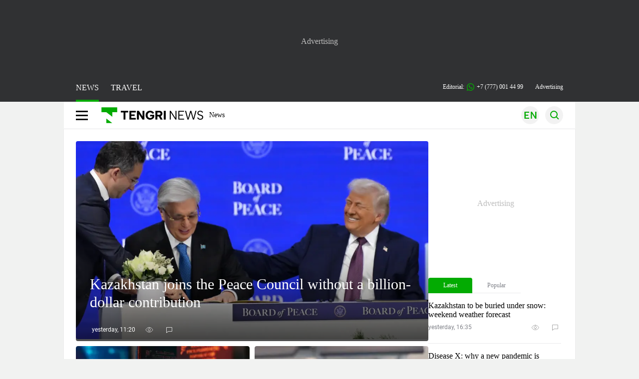

--- FILE ---
content_type: text/html; charset=UTF-8
request_url: https://en.tengrinews.kz/
body_size: 22676
content:
<!DOCTYPE html>
<html lang="en">
<head>
    <meta charset="utf-8">
    <meta http-equiv="X-UA-Compatible" content="IE=edge">
    <meta name="viewport" content="width=device-width, initial-scale=1.0">
    <meta name="csrf-token" content="zSLKAV37Qc8jup1l7UfcFdbeiHcMmzCbfL5fogpQ">
                        <title>Tengrinews.kz - the main news portal of Kazakhstan</title>
        
                    <meta name="description" content="Tengrinews.kz - a round-the-clock news feed. Latest news from Kazakhstan, Russia and the world about business, economics, incidents, sports">
        
                    <link href="https://en.tengrinews.kz/" rel="canonical">
                <link href="https://en.tengrinews.kz/amp/" rel="amphtml">

        <!-- Open Graph для соцсети Facebook -->
        <meta property="og:type" content="website">
        <meta property="og:title" content="Главные новости Казахстана - Tengrinews.kz">
        <meta property="og:description" content="Tengrinews.kz - a round-the-clock news feed. Latest news from Kazakhstan, Russia and the world about business, economics, incidents, sports">
        <meta property="og:url" content="https://tengrinews.kz">
        <meta property="og:image" content="https://tengrinews.kz/icon/new_logo.png">
        <meta property="og:image:alt" content="Логотип TengriNews">
        <meta property="og:image:width" content="500">
        <meta property="og:image:height" content="500">

        <!-- Twitter card для соцсети Twitter -->
        <meta name="twitter:card" content="summary_large_image">
        <meta name="twitter:title" content="Главные новости Казахстана - Tengrinews.kz">
        <meta name="twitter:description" content="Tengrinews.kz - a round-the-clock news feed. Latest news from Kazakhstan, Russia and the world about business, economics, incidents, sports">
        <meta name="twitter:image" content="https://tengrinews.kz/icon/new_logo.png">
        <meta name="twitter:site" content="@tengrinewskz">
        <link rel="alternate" hreflang="ru" href="https://tengrinews.kz/"/>
        <link rel="alternate" hreflang="kk" href="https://kaz.tengrinews.kz/"/>
        <link rel="alternate" hreflang="en" href="https://en.tengrinews.kz/"/>
        <script>
            window.pushDataTn = {
                width: screen.width,
                height: screen.height,
                host: 'https://en.tengrinews.kz',
                page_url: location.pathname,
                page_url_canonical: "http://en.tengrinews.kz/",
                page_title: document.title,
                page_type: "main",
                page_language: 'en',
                user_id: localStorage.getItem('tn_analiticsUID'),
                referrer: document.referrer,
                live: 1,
                page_rubric: "Страница",
                source: "site"
            };
        </script>
        <meta name="apple-itunes-app" content="app-id=510927516">
        <meta name="al:ios:app_store_id" content="510927516">
        <meta name="al:ios:app_name" content="Tengrinews Новости Казахстана">
        <meta name="al:android:package" content="kz.tengrinews">
        <meta name="al:android:app_name" content="Tengrinews Новости Казахстана">
        <link href="/manifest.json" rel="manifest">
    
        <link rel="shortcut icon" href="https://tengrinews.kz/icon/new_logo.png" type="image/png">
                <link rel="apple-touch-icon"  href="https://tengrinews.kz/apple-touch-icon.png?v=1"/>
            <link rel="apple-touch-icon"  sizes=&quot;57x57&quot; href="https://tengrinews.kz/apple-touch-icon-57x57.png?v=1"/>
            <link rel="apple-touch-icon"  sizes=&quot;72x72&quot; href="https://tengrinews.kz/apple-touch-icon-72x72.png?v=1"/>
            <link rel="apple-touch-icon"  sizes=&quot;76x76&quot; href="https://tengrinews.kz/apple-touch-icon-76x76.png?v=1"/>
            <link rel="apple-touch-icon"  sizes=&quot;114x114&quot; href="https://tengrinews.kz/apple-touch-icon-114x114.png?v=1"/>
            <link rel="apple-touch-icon"  sizes=&quot;120x120&quot; href="https://tengrinews.kz/apple-touch-icon-120x120.png?v=1"/>
            <link rel="apple-touch-icon"  sizes=&quot;144x144&quot; href="https://tengrinews.kz/apple-touch-icon-144x144.png?v=1"/>
            <link rel="apple-touch-icon"  sizes=&quot;152x152&quot; href="https://tengrinews.kz/apple-touch-icon-152x152.png?v=1"/>
            <link rel="apple-touch-icon"  sizes=&quot;180x180&quot; href="https://tengrinews.kz/apple-touch-icon-180x180.png?v=1"/>
    
                <link rel="preconnect" href="https://ads.adfox.ru">
            <link rel="preconnect" href="https://avatars.mds.yandex.net">
            <link rel="preconnect" href="https://mc.yandex.ru">
            <link rel="preconnect" href="https://www.googletagmanager.com">
            <link rel="preconnect" href="https://pagead2.googlesyndication.com">
            <link rel="preconnect" href="https://yandex.ru">
            <link rel="preconnect" href="https://yastatic.net">
            <link rel="preconnect" href="https://login.sendpulse.com">
            <link rel="preconnect" href="https://ajax.googleapis.com">
            <link rel="preconnect" href="https://cdnjs.cloudflare.com">
            <link rel="preconnect" href="https://static.cloudflareinsights.com">
            <link rel="preconnect" href="https://tengrinews.kz">
            <link rel="preconnect" href="https://smi24.kz">
            <link rel="preconnect" href="https://www.instagram.com">
            <link rel="preconnect" href="https://platform.twitter.com">
            <link rel="preconnect" href="https://www.tiktok.com">
            <link rel="preconnect" href="https://c.tn.kz">
            <link rel="preconnect" href="https://sf16-website-login.neutral.ttwstatic.com">
            <link rel="preconnect" href="https://telegram.org">
            <link rel="preconnect" href="https://static.tengrinews.kz">
    
        
                <link rel="preload" as="style" href="https://en.tengrinews.kz/build/assets/audio-news-Dmvzj-Hb.css" /><link rel="preload" as="style" href="https://en.tengrinews.kz/build/assets/swiper-SrPuIyir.css" /><link rel="stylesheet" href="https://en.tengrinews.kz/build/assets/audio-news-Dmvzj-Hb.css" /><link rel="stylesheet" href="https://en.tengrinews.kz/build/assets/swiper-SrPuIyir.css" />
<script>
     window.addEventListener('load', () => window.setTimeout(() => {
        const makeLink = (asset) => {
            const link = document.createElement('link')

            Object.keys(asset).forEach((attribute) => {
                link.setAttribute(attribute, asset[attribute])
            })

            return link
        }

        const loadNext = (assets, count) => window.setTimeout(() => {
            if (count > assets.length) {
                count = assets.length

                if (count === 0) {
                    return
                }
            }

            const fragment = new DocumentFragment

            while (count > 0) {
                const link = makeLink(assets.shift())
                fragment.append(link)
                count--

                if (assets.length) {
                    link.onload = () => loadNext(assets, 1)
                    link.onerror = () => loadNext(assets, 1)
                }
            }

            document.head.append(fragment)
        })

        loadNext([], 3)
    }))
</script>
            
                    <link rel="preload" fetchpriority="high" as="image" href="https://tengrinews.kz/userdata/news_en/2026/news_270784/thumb_b/photo_60190.jpg.webp"/>
                <link rel="preload" fetchpriority="high" as="image" href="https://tengrinews.kz/userdata/news_en/2026/news_270784/thumb_xts/photo_60190.jpg.webp"/>
    
            <link rel="preload" as="style" href="https://en.tengrinews.kz/build/assets/tengri_new_fonts-1fiZco_9.css" /><link rel="preload" as="style" href="https://en.tengrinews.kz/build/assets/tn-banners-DqBbw6ug.css" /><link rel="preload" as="style" href="https://en.tengrinews.kz/build/assets/tengri_new-TQdFXXSM.css" /><link rel="preload" as="style" href="https://en.tengrinews.kz/build/assets/icons-C4hbQOEq.css" /><link rel="preload" as="style" href="https://en.tengrinews.kz/build/assets/theme-switcher-rRyImVtT.css" /><link rel="modulepreload" as="script" href="https://en.tengrinews.kz/build/assets/theme-switcher-Bf7xyQcV.js" /><link rel="modulepreload" as="script" href="https://en.tengrinews.kz/build/assets/vue.esm-bundler-DgjkoZM7.js" /><link rel="stylesheet" href="https://en.tengrinews.kz/build/assets/tengri_new_fonts-1fiZco_9.css" /><link rel="stylesheet" href="https://en.tengrinews.kz/build/assets/tn-banners-DqBbw6ug.css" /><link rel="stylesheet" href="https://en.tengrinews.kz/build/assets/tengri_new-TQdFXXSM.css" /><link rel="stylesheet" href="https://en.tengrinews.kz/build/assets/icons-C4hbQOEq.css" /><link rel="stylesheet" href="https://en.tengrinews.kz/build/assets/theme-switcher-rRyImVtT.css" /><script type="module" src="https://en.tengrinews.kz/build/assets/theme-switcher-Bf7xyQcV.js"></script>
<script>
     window.addEventListener('load', () => window.setTimeout(() => {
        const makeLink = (asset) => {
            const link = document.createElement('link')

            Object.keys(asset).forEach((attribute) => {
                link.setAttribute(attribute, asset[attribute])
            })

            return link
        }

        const loadNext = (assets, count) => window.setTimeout(() => {
            if (count > assets.length) {
                count = assets.length

                if (count === 0) {
                    return
                }
            }

            const fragment = new DocumentFragment

            while (count > 0) {
                const link = makeLink(assets.shift())
                fragment.append(link)
                count--

                if (assets.length) {
                    link.onload = () => loadNext(assets, 1)
                    link.onerror = () => loadNext(assets, 1)
                }
            }

            document.head.append(fragment)
        })

        loadNext([], 3)
    }))
</script>                    <style>
                                html[lang=en] .banner-tn_left:before, html[lang=en] .tn-left-240x150-1-banner:before, html[lang=en] .tn-left-240x150-2-banner:before, html[lang=en] .tn-left-240x700-banner:before, html[lang=en] .tn-top-banner:before {
                    content: "Advertising"
                }
                            </style>
                <script>window.jsLoad = window.jsLoad || [];</script>
            <script>
            window.addEventListener('load', () => {
                setTimeout(() => {
                    console.log(`Прошло ${performance.now().toFixed(2)} мс с начала загрузки страницы`);
                    const params = {
                        user_id: localStorage.tn_analiticsUID,
                        timestamp: Date.now(),
                    };
                    const query = new URLSearchParams(params).toString();
                    fetch(`/ajax/check-bot/?${query}`, {
                        method: 'GET',
                        headers: {'Content-Type': 'application/json'},
                    })
                        .then(response => response.json())
                        .then(data => {
                            if (!data.isBot) {
                                // Загружаем рекламные скрипты
                                const adScripts = [
                                    'https://pagead2.googlesyndication.com/pagead/js/adsbygoogle.js?client=ca-pub-2200451980193999',
                                    'https://yandex.ru/ads/system/context.js'
                                ];

                                adScripts.forEach(src => {
                                    const script = document.createElement('script');
                                    script.async = true;
                                    script.crossorigin = 'anonymous';
                                    script.src = src;
                                    document.head.append(script);
                                });

                                // Загружаем остальные скрипты с задержкой
                                setTimeout(async () => {
                                    console.log(`Прошло ${performance.now().toFixed(2)} мс с начала загрузки страницы`);

                                    for (const scriptConfig of window.jsLoad) {
                                        const script = document.createElement('script');
                                        script.type = scriptConfig.type || 'text/javascript';
                                        script.async = !scriptConfig.type;
                                        script.src = scriptConfig.value;

                                        if (scriptConfig.name === 'int-script') {
                                            script.classList.add('int-script');
                                        }
                                        if (scriptConfig.name === 'loader') {
                                            script.crossorigin = 'anonymous';
                                        }

                                        document.body.append(script);
                                        await new Promise(res => setTimeout(res, 200));
                                    }
                                }, 1000);

                                // LiveInternet counter
                                (function () {
                                    const url = '//counter.yadro.ru/hit?t20.1;r' + escape(document.referrer) +
                                        ((typeof (screen) == 'undefined') ? '' : ';s' + screen.width + '*' + screen.height + '*' +
                                            (screen.colorDepth ? screen.colorDepth : screen.pixelDepth)) + ';u' + escape(document.URL) +
                                        ';h' + escape(document.title.substring(0, 150)) + ';' + Math.random();

                                    const img = document.createElement('IMG');
                                    const a = document.createElement('A');
                                    img.width = 88;
                                    img.height = 31;
                                    img.alt = 'yadro';
                                    img.src = url;
                                    img.style.display = 'none';
                                    a.href = '//www.liveinternet.ru/click';
                                    a.setAttribute('target', '_blank');
                                    a.setAttribute('rel', 'noopener');
                                    a.append(img);
                                    document.body.append(a);
                                })();

                                // Yandex.Metrika counter
                                (function (m, e, t, r, i, k, a) {
                                    m[i] = m[i] || function () {
                                        (m[i].a = m[i].a || []).push(arguments)
                                    };
                                    m[i].l = 1 * new Date();
                                    k = e.createElement(t), a = e.getElementsByTagName(t)[0], k.async = 1, k.src = r, a.parentNode.insertBefore(k, a);
                                })(window, document, "script", "https://mc.yandex.ru/metrika/tag.js", "ym");

                                ym(102566153, "init", {
                                    clickmap: true,
                                    trackLinks: true,
                                    accurateTrackBounce: true,
                                    webvisor: true
                                });

                                // Google Tag Manager
                                (function (w, d, s, l, i) {
                                    w[l] = w[l] || [];
                                    w[l].push({'gtm.start': new Date().getTime(), event: 'gtm.js'});
                                    const f = d.getElementsByTagName(s)[0],
                                        j = d.createElement(s), dl = l != 'dataLayer' ? '&l=' + l : '';
                                    j.async = true;
                                    j.src = '//www.googletagmanager.com/gtm.js?id=' + i + dl;
                                    f.parentNode.insertBefore(j, f);
                                })(window, document, 'script', 'dataLayer', 'GTM-W6XKVCZN');
                            }
                        })
                        .catch(error => console.error("Error getting IP address:", error));
                }, 200);
            });
        </script>
        <script>window.yaContextCb = window.yaContextCb || []</script>
        <script>
            window.Smi24 = window.Smi24 || {list: []};
            window.Smi24.push = function (selector) {
                window.Smi24.list.push(selector)
            }
        </script>
    
                    <script type="application/ld+json">
            {"@context":"https:\/\/schema.org","@type":"NewsMediaOrganization","alternateName":["tengri","\u0442\u0435\u043d\u0433\u0440\u0438","tengrinews","\u0442\u0435\u043d\u0433\u0440\u0438\u043d\u044c\u044e\u0441","\u0442\u0435\u043d\u0433\u0440\u0438\u043d\u044c\u044e\u0441 \u043a\u0437","tengrinews kz","\u0442\u0435\u043d\u0433\u0440\u0438 \u043a\u0437"],"description":"Tengrinews.kz - a round-the-clock news feed. Latest news from Kazakhstan, Russia and the world about business, economics, incidents, sports","email":"news@tn.kz","foundingDate":"2010-10-15","name":"TengriNews","sameAs":["https:\/\/www.instagram.com\/tengrinewskz\/","https:\/\/telegram.me\/tengrinews\/","https:\/\/vk.com\/tengrinews\/","https:\/\/www.facebook.com\/Tengrinews.kz\/","https:\/\/twitter.com\/tengrinewskz","https:\/\/www.youtube.com\/@TengrinewsTVKZ","https:\/\/www.tiktok.com\/@tengrinewskz","https:\/\/www.whatsapp.com\/channel\/0029VaC8d1M3AzNVm4DlYk2H"],"url":"https:\/\/tengrinews.kz\/","@id":"publisher-tengri","telephone":"+77770014499","subOrganization":[{"@context":"https:\/\/schema.org","@type":"Organization","@id":"#tengrilife","alternateName":["tengri life","\u0442\u0435\u043d\u0433\u0440\u0438 \u043b\u0430\u0439\u0444","tengrilife kz","\u0442\u0435\u043d\u0433\u0440\u0438\u043b\u0430\u0439\u0444 \u043a\u0437"],"description":"\u0418\u043d\u0442\u0435\u0440\u0435\u0441\u043d\u044b\u0435 \u043d\u043e\u0432\u043e\u0441\u0442\u0438 \u2013 \u043f\u043e\u0441\u043b\u0435\u0434\u043d\u0438\u0435 \u043d\u043e\u0432\u043e\u0441\u0442\u0438 \u0438 \u0441\u043e\u0431\u044b\u0442\u0438\u044f \u0448\u043e\u0443\u0431\u0438\u0437\u043d\u0435\u0441\u0430, \u0438\u043d\u0442\u0435\u0440\u0435\u0441\u043d\u043e\u0433\u043e \u0432 \u0436\u0438\u0437\u043d\u0438 | Tengri Life","foundingDate":"2010-10-15","legalName":"TengriLife","name":"TengriLife","sameAs":["https:\/\/www.instagram.com\/tengri.life\/","https:\/\/t.me\/tengri_life","https:\/\/vk.com\/tengrilife","https:\/\/www.facebook.com\/lifebytengri\/","https:\/\/twitter.com\/TengriLife","https:\/\/www.tiktok.com\/@tengri.life"],"url":" https:\/\/tengrinews.kz\/mixnews\/","logo":"https:\/\/tengrinews.kz\/life_new\/img\/logo.svg","telephone":"+77273888138","email":"news@tn.kz","image":"https:\/\/tengrinews.kz\/life_new\/img\/logo.svg","address":{"@type":"PostalAddress","streetAddress":"\u0443\u043b. \u041a\u0430\u0440\u0430\u0441\u0430\u0439 \u0411\u0430\u0442\u044b\u0440\u0430 88","addressLocality":"\u0410\u043b\u043c\u0430\u0442\u044b","addressCountry":"KZ","postalCode":"751110000"}},{"@context":"https:\/\/schema.org","@type":"Organization","@id":"#tengriauto","alternateName":["tengri auto","\u0442\u0435\u043d\u0433\u0440\u0438 \u0430\u0432\u0442\u043e","tengri autonews","\u0442\u0435\u043d\u0433\u0440\u0438 \u0430\u0432\u0442\u043e\u043d\u043e\u0432\u043e\u0441\u0442\u0438"],"description":"\u0412\u0441\u0435 \u0441\u0430\u043c\u044b\u0435 \u0430\u043a\u0442\u0443\u0430\u043b\u044c\u043d\u044b\u0435 \u043d\u043e\u0432\u043e\u0441\u0442\u0438 \u0430\u0432\u0442\u043e\u043f\u0440\u043e\u043c\u0430 \u041a\u0430\u0437\u0430\u0445\u0441\u0442\u0430\u043d\u0430 \u043d\u0430 \u0422\u0435\u043d\u0433\u0440\u0438 \u0410\u0432\u0442\u043e \ud83d\ude95 . \u041e\u0431\u0437\u043e\u0440\u043d\u044b\u0435 \u0441\u0442\u0430\u0442\u044c\u0438 \u043d\u0430 \u043d\u043e\u0432\u044b\u0435 \u0430\u0432\u0442\u043e\u043c\u043e\u0431\u0438\u043b\u0438. \ud83c\uddf0\ud83c\uddff \u041d\u0430\u043b\u043e\u0433\u0438, \u043f\u043b\u0430\u0442\u0435\u0436\u0438, \u043b\u0430\u0439\u0444\u0445\u0430\u043a\u0438. \u041f\u043e\u0434\u043f\u0438\u0441\u044b\u0432\u0430\u0439\u0442\u0435\u0441\u044c!","email":"news@tn.kz","foundingDate":"2024-01-09","legalName":"TengriAuto","sameAs":["https:\/\/www.tiktok.com\/@tengriauto","https:\/\/www.instagram.com\/tengri.auto\/"],"logo":"https:\/\/tengrinews.kz\/auto\/img\/logo.svg","name":"TengriAuto","telephone":"+77770014499","url":"https:\/\/tengrinews.kz\/tengriauto\/","image":"https:\/\/tengrinews.kz\/auto\/img\/logo.svg","address":{"@type":"PostalAddress","streetAddress":"\u0443\u043b. \u041a\u0430\u0440\u0430\u0441\u0430\u0439 \u0411\u0430\u0442\u044b\u0440\u0430 88","addressLocality":"\u0410\u043b\u043c\u0430\u0442\u044b","addressCountry":"KZ","postalCode":"751110000"}},{"@context":"https:\/\/schema.org","@type":"Organization","@id":"#tengriedu","alternateName":["tengri edu","\u0442\u0435\u043d\u0433\u0440\u0438 \u0435\u0434\u0443","tengri education","\u0442\u0435\u043d\u0433\u0440\u0438 \u044d\u0434\u044c\u044e\u043a\u044d\u0448\u0435\u043d"],"description":"\u0421\u0430\u043c\u044b\u0435 \u0430\u043a\u0442\u0443\u0430\u043b\u044c\u043d\u044b\u0435 \u043d\u043e\u0432\u043e\u0441\u0442\u0438 \u0432 \u0441\u0444\u0435\u0440\u0435 \u043e\u0431\u0440\u0430\u0437\u043e\u0432\u0430\u043d\u0438\u044f \u041a\u0430\u0437\u0430\u0445\u0441\u0442\u0430\u043d\u0430. \u0416\u0438\u0437\u043d\u044c \u0438 \u0441\u043e\u0431\u044b\u0442\u0438\u044f \u0432 \u043e\u0431\u0440\u0430\u0437\u043e\u0432\u0430\u0442\u0435\u043b\u044c\u043d\u043e\u0439 \u0441\u0444\u0435\u0440\u0435 \u0438 \u0436\u0438\u0437\u043d\u0438 \u0441\u0442\u0443\u0434\u0435\u043d\u0442\u043e\u0432, \u0430\u0431\u0438\u0442\u0443\u0440\u0438\u0435\u043d\u0442\u043e\u0432. \u0427\u0438\u0442\u0430\u0439\u0442\u0435!","foundingDate":"2010-10-15","legalName":"TengriEDU","logo":"https:\/\/tengrinews.kz\/edu\/img\/logo.svg","name":"Tengri EDU","sameAs":["https:\/\/twitter.com\/tengrinewskz","https:\/\/vk.com\/tengrinews","https:\/\/ok.ru\/tengrinews.kz\/","https:\/\/www.tiktok.com\/@tengrinewskz","https:\/\/www.facebook.com\/Tengrinews.kz\/","https:\/\/telegram.me\/tengrinews\/","https:\/\/www.instagram.com\/tengrinewskz\/"],"telephone":" +77770014499","url":"https:\/\/tengrinews.kz\/tengri-education\/","image":"https:\/\/tengrinews.kz\/edu\/img\/logo.svg","address":{"@type":"PostalAddress","streetAddress":"\u0443\u043b. \u041a\u0430\u0440\u0430\u0441\u0430\u0439 \u0411\u0430\u0442\u044b\u0440\u0430 88","addressLocality":"\u0410\u043b\u043c\u0430\u0442\u044b","addressCountry":"KZ","postalCode":"751110000"}},{"@context":"https:\/\/schema.org","@type":"Organization","@id":"#tengritravel","alternateName":["tengri travel","\u0442\u0435\u043d\u0433\u0440\u0438 \u0442\u0440\u0435\u0432\u0435\u043b","\u0442\u0435\u043d\u0433\u0440\u0438 \u0442\u0440\u044d\u0432\u044d\u043b"],"description":"TengriTravel.kz \u0432\u0441\u0435 \u043e \u043f\u0443\u0442\u0435\u0448\u0435\u0441\u0442\u0432\u0438\u044f\u0445 \u0410\u043b\u043c\u0430\u0442\u044b, \u041a\u0430\u0437\u0430\u0445\u0441\u0442\u0430\u043d\u0435 \u0438 \u0437\u0430 \u0435\u0433\u043e \u043f\u0440\u0435\u0434\u0435\u043b\u0430\u043c\u0438. \u0417\u0430\u043c\u0435\u0442\u043a\u0438 \u0438 \u043c\u043d\u043e\u0433\u043e\u0435 \u0434\u0440\u0443\u0433\u043e\u0435 \u0447\u0442\u043e \u043c\u043e\u0436\u0435\u0442 \u043f\u0440\u0438\u0433\u043e\u0434\u0438\u0442\u044c\u0441\u044f \u0432 \u043f\u0443\u0442\u0435\u0448\u0435\u0441\u0442\u0432\u0438\u0438.","email":"news@tn.kz","foundingDate":"2010-10-15","legalName":"TengriTravel","logo":"https:\/\/tengrinews.kz\/travel_new\/img\/logo.svg","name":"TengriTravel","sameAs":["https:\/\/www.instagram.com\/tengritravel.kz\/","https:\/\/vk.com\/tengritravelkz","https:\/\/www.facebook.com\/tengritravel.kz\/"],"telephone":"+77770014499","url":"https:\/\/tengrinews.kz\/tengritravel\/","image":"https:\/\/tengrinews.kz\/travel_new\/img\/logo.svg","address":{"@type":"PostalAddress","streetAddress":"\u0443\u043b. \u041a\u0430\u0440\u0430\u0441\u0430\u0439 \u0411\u0430\u0442\u044b\u0440\u0430 88","addressLocality":"\u0410\u043b\u043c\u0430\u0442\u044b","addressCountry":"KZ","postalCode":"751110000"}},{"@context":"https:\/\/schema.org","@type":"Organization","@id":"#tengriguide","alternateName":["tengri guide","\u0442\u0435\u043d\u0433\u0440\u0438 \u0433\u0443\u0430\u0439\u0434","\u0442\u0435\u043d\u0433\u0440\u0438 \u0433\u0430\u0439\u0434"],"description":"\u0412\u0441\u0435 \u0434\u043e\u0441\u0442\u043e\u043f\u0440\u0438\u043c\u0435\u0447\u0430\u0442\u0435\u043b\u044c\u043d\u043e\u0441\u0442\u0438 \u0438 \u0438\u043d\u0442\u0435\u0440\u0435\u0441\u043d\u044b\u0435 \u043c\u0435\u0441\u0442\u0430 \u0410\u043b\u043c\u0430\u0442\u044b \u0438 \u041a\u0430\u0437\u0430\u0445\u0441\u0442\u0430\u043d\u0430. \u041a\u0443\u0434\u0430 \u0441\u0445\u043e\u0434\u0438\u0442\u044c. \u0427\u0442\u043e \u043f\u043e\u0441\u043c\u043e\u0442\u0440\u0435\u0442\u044c. \u0427\u0442\u043e \u043f\u043e\u0435\u0441\u0442\u044c.","email":"news@tn.kz","foundingDate":"2010-10-15","legalName":"TengriGuide","logo":"https:\/\/tengrinews.kz\/guide\/img\/logo.svg","mainEntityOfPage":"https:\/\/tengrinews.kz\/tengriguide\/","name":"TengriGuide","sameAs":["https:\/\/vk.com\/tengritravelkz","https:\/\/www.facebook.com\/tengritravel.kz\/","https:\/\/www.instagram.com\/tengritravel.kz\/"],"telephone":"+77273888138","url":"https:\/\/tengrinews.kz\/tengriguide\/","image":"https:\/\/tengrinews.kz\/guide\/img\/logo.svg","address":{"@type":"PostalAddress","streetAddress":"\u0443\u043b. \u041a\u0430\u0440\u0430\u0441\u0430\u0439 \u0411\u0430\u0442\u044b\u0440\u0430 88","addressLocality":"\u0410\u043b\u043c\u0430\u0442\u044b","addressCountry":"KZ","postalCode":"751110000"}}],"logo":{"@context":"https:\/\/schema.org","@type":"ImageObject","@id":"logo","url":"https:\/\/tengrinews.kz\/icon\/new_logo.png"},"image":"https:\/\/tengrinews.kz\/icon\/new_logo.png","address":{"@type":"PostalAddress","streetAddress":"\u0443\u043b. \u041a\u0430\u0440\u0430\u0441\u0430\u0439 \u0411\u0430\u0442\u044b\u0440\u0430 88","addressLocality":"\u0410\u043b\u043c\u0430\u0442\u044b","addressCountry":"KZ","postalCode":"751110000"}}        </script>
    </head>
<body class="bg">
<noscript>
    <iframe loading="lazy" src="//www.googletagmanager.com/ns.html?id=GTM-W6XKVCZN"
            height="0" width="0" style="display:none;visibility:hidden"></iframe>
</noscript><div id="top"></div>
<div class="my-app">
            <div style="position: fixed; z-index: 25;">
    <div data-link=""></div>
</div>
<header class="header">
                <div class="tn-top-banner">
    <div style="display: flex; justify-content: center;">
    <div id="adfox_156558474856595660"></div>
    <script>
        if(window.innerWidth > 980) {
            window.yaContextCb.push(() => {
                Ya.adfoxCode.createAdaptive({
                    ownerId: 1472290,
                    containerId: 'adfox_156558474856595660',
                    params: {
                        pp: 'g',
                        ps: 'gpgt',
                        p2: 'iktt'
                    },
                    onRender: function () {
                        adfox_156558474856595660.style.margin = '0 auto';
                    },
                }, ['desktop', 'tablet'], {
                    tabletWidth: 830,
                    phoneWidth: 480,
                    isAutoReloads: true
                });
            });
        }else{
            window.yaContextCb.push(()=>{
                Ya.adfoxCode.createAdaptive({
                    ownerId: 1472290,
                    containerId: 'adfox_156558474856595660',
                    params: {
                        pp: 'g',
                        ps: 'gpgt',
                        p2: 'ikul'
                    },
                    onRender: function () {
                        adfox_156558474856595660.style.margin = '8px auto 8px';
                    },

                }, ['phone'], {
                    tabletWidth: 830,
                    phoneWidth: 480,
                    isAutoReloads: true
                });
            });
        }
    </script>
</div>
</div>            <div class="header_sub container">
        <div class="header_sub_tengri-rubrics">
                            <a class="header_tengri-rubrics_item news active" href="https://kaz.tengrinews.kz/">NEWS</a>
                <a class="header_tengri-rubrics_item travel" href="https://kaz.tengrinews.kz/tengritravel/">TRAVEL</a>
                    </div>
        <div class="header_sub_links">
            <div class="tn-weather-widget tn-visible@m" tn-toggle-weather="">
                <div class="tn-weather-icon">
                    <i data-weather="icon"></i>
                </div>
                <div class="tn-weather-reading" data-weather="temperature"></div>
            </div>

                        <div class="tn-weather-menu">
                <div class="select">
                    <div class="select__header">
                        <div class="select__icon">
                            
                            
                            
                            <img width="16" height="16" src="https://en.tengrinews.kz/build/assets/location-current-C2hAHgnL.svg" alt="location-current">
                            
                        </div>
                        <span class="select__current">
                            <span class="select_city">Алматы</span>
                        </span>
                        <span class="weather-chevron-icons">
                            <i class="weather-chevron-down"></i>
                        </span>
                    </div>
                                    </div>

                <div class="tn-weather-menu-container-grid">
                    <div class="tn-weather-menu-container-text">
                        <div class="weather-icon">
                            <i data-weather="icon"></i>
                        </div>

                        <div class="weather-info">
                            <div class="tn-temperature"><span data-weather="temperature"></span></div>
                            <p data-weather="text"></p>
                        </div>

                        <div class="additional-information">
                            <div class="wind-block">
                                <img width="16" height="16" src="https://en.tengrinews.kz/build/assets/weather-wind-mW0SASEQ.svg" alt="location-current">
                                <span data-weather="wind"></span>
                            </div>
                            <div class="humidity-block">
                                <img width="16" height="16" src="https://en.tengrinews.kz/build/assets/weather-humidity-D2SdIFP7.svg" alt="humidity">
                                <span data-weather="humidity"></span>
                            </div>
                            <div class="pressure-block">
                                <img width="16" height="16" src="https://en.tengrinews.kz/build/assets/weather-pressure-DZsz87gf.svg" alt="pressure">
                                <span data-weather="pressure"></span>
                            </div>
                        </div>
                    </div>
                </div>
            </div>
            
            <div class="header_sub_links_item">
                                                        <span class="tn-course">
                        <i class="tn-icon-course tn-icon-dollar"></i> &nbsp;503.19&nbsp;
                                                    <img width="8" height="8" src="https://en.tengrinews.kz/build/assets/course-up-BxdhLQvb.svg" alt="course up">
                                            </span>
                                                        <span class="tn-course">
                        <i class="tn-icon-course tn-icon-euro"></i> &nbsp;589.88&nbsp;
                                                    <img width="8" height="8" src="https://en.tengrinews.kz/build/assets/course-up-BxdhLQvb.svg" alt="course up">
                                            </span>
                                                        <span class="tn-course">
                        <i class="tn-icon-course tn-icon-ruble"></i> &nbsp;6.64&nbsp;
                                                    <img width="8" height="8" src="https://en.tengrinews.kz/build/assets/course-up-BxdhLQvb.svg" alt="course up">
                                            </span>
                            </div>

            <a class="header_sub_links_item" href="https://tengrinews.kz/page/contact/">
                Editorial:
                <img width="15" height="15" src="https://en.tengrinews.kz/build/assets/phone-H2BvxlOy.svg" alt="Иконка телефона">
                +7 (777) 001 44 99
            </a>
            <a class="header_sub_links_item" href="https://alashmg.kz/ru/advertising/project/tengrinews/">Advertising</a>
        </div>
    </div>
</header>
<main class="container">
    <div class="menu">
        <nav class="menu_nav" itemscope itemtype="https://schema.org/SiteNavigationElement">
            <div class="menu_burger active">
                <i class="icon burger"></i>
            </div>
            <div class="menu_burger-x">
                <i class="icon burger-x"></i>
            </div>

            <ul class="menu-nav-ul" itemprop="about" itemscope itemtype="http://schema.org/ItemList">
                <li class="menu_nav_item menu_logo" itemprop="itemListElement" itemscope
                    itemtype="http://schema.org/ItemList">
                    <a href="/" itemprop="url">
                        <i class="icon logo-tn sm:ml-[24px] sm:mr-[12px]"></i>
                    </a>
                    <meta itemprop="name" content="Главная">
                </li>

                <li class="menu_nav_item" itemprop="itemListElement" itemscope itemtype="http://schema.org/ItemList">
                    <a class="menu_nav_item " href="/news/" itemprop="url">News</a>
                    <meta itemprop="name" content="News">
                </li>

                                            </ul>
        </nav>

        <div class="menu_links">
            <div class="menu_links_current_lang">
                                        
                        
                        
                        <img width="36" height="36" class="menu_links_lang" src="https://en.tengrinews.kz/build/assets/menu-lang-en-DHZXR0EW.svg" alt="Select language">
                        </picture>
                                    </div>
            <div class="menu_links_lang-select">
                <a href="https://kaz.tengrinews.kz/">
                    
                    
                    
                    <img width="17" height="10" src="https://en.tengrinews.kz/build/assets/lang-sel-kz-BCGavXW5.svg" alt="Қазақ тілі">
                    
                    Қазақша
                </a>
                <a href="https://tengrinews.kz/">
                    
                    
                    
                    <img width="17" height="10" src="https://en.tengrinews.kz/build/assets/lang-sel-ru-Dh7_tfT2.svg" alt="Русский язык">
                    
                    Русский
                </a>
                <a href="https://en.tengrinews.kz/">
                    
                    
                    
                    <img width="17" height="10" src="https://en.tengrinews.kz/build/assets/lang-sel-en-D3fvr73z.svg" alt="English language">
                    
                    English
                </a>
            </div>
            
            
            
            <img width="36" height="36" class="menu_links_search" src="https://en.tengrinews.kz/build/assets/menu-search-D6bAD-TS.svg" alt="Search">
            
        </div>

        <div class="menu_links_mob">
                                                    <img class="menu_links_mob_lang" width="24" height="24" src="https://en.tengrinews.kz/build/assets/lang-mobile-icon-EN-green-ioCovLKN.svg" alt="Select language">
            
            <div class="mob_lang_select">
                <div class="mob_lang_select_menu">
                    <div class="mob_lang_select_menu_head">
                        <span>Выберите язык</span>
                        <div>
                            <picture>
                                <source media="(prefers-color-scheme: light)" srcset="https://en.tengrinews.kz/build/assets/close-DKBhRO5I.svg">
                                <source media="(prefers-color-scheme: dark)" srcset="https://en.tengrinews.kz/build/assets/close-dark-DTkPWA6w.svg">
                                <img width="25" height="25" class="mob_lang_select_close" src="https://en.tengrinews.kz/build/assets/close-DKBhRO5I.svg" alt="Закрыть выбор язык">
                            </picture>
                        </div>
                    </div>
                    <a class="mob_lang_select_menu_itm" href="https://kaz.tengrinews.kz/">
                        <i class="icon kk mr-2"></i>
                        Қазақша
                    </a>
                    <a class="mob_lang_select_menu_itm" href="https://tengrinews.kz/">
                        <i class="icon ru mr-2"></i>
                        Русский
                    </a>
                    <a class="mob_lang_select_menu_itm" href="https://en.tengrinews.kz/">
                        <i class="icon en mr-2"></i>
                        English
                    </a>
                </div>
            </div>
            <img class="menu_links_search_mob" width="24" height="24" src="https://en.tengrinews.kz/build/assets/mob-search-C6jNR_os.svg" alt="Search">
        </div>
    </div>
                <div class="advertising_button-bg">
            </div>
    <form class="menu_search" action="/search/">
        <input type="search" name="text" placeholder="Search">
    </form>
        <div class="menu-opened">
        <form class="menu-opened_search" action="/search/">
            <input class="menu-opened_search_text" type="search" name="text" placeholder="Search in Tengrinews">
            <input class="menu-opened_search_submit" type="submit" value="Search">
        </form>
        <div class="menu-opened_projects">
            <div class="menu-opened_projects_item">
                <a class="news a_hover" href="https://tengrinews.kz/">
                    <i class="icon header-tengri"></i>
                </a>
                                    <span><a href="https://en.tengrinews.kz/">News</a></span>
                                    <span><a href="https://en.tengrinews.kz/read/">Read</a></span>
                                    <span><a href="https://en.tengrinews.kz/listen/">Listen</a></span>
                                    <span><a href="https://en.tengrinews.kz/tv/">TengriTV</a></span>
                            </div>
            <div class="menu-opened_projects_item">
                <a class="life a_hover" href="https://tengrinews.kz/mixnews/">
                    <i class="icon header-life"></i>
                </a>
                                    <span><a href="https://tengrinews.kz/handsomely/">Beautifully</a></span>
                                    <span><a href="https://tengrinews.kz/profitably/">Profitably</a></span>
                                    <span><a href="https://tengrinews.kz/healthy/">Healthily</a></span>
                                    <span><a href="https://tengrinews.kz/curious/">Curiously</a></span>
                                    <span><a href="https://tengrinews.kz/horoscopes/">Horoscopes</a></span>
                                    <span><a href="https://tengrinews.kz/recipes/">Recipes</a></span>
                            </div>
            <div class="menu-opened_projects_item">
                <a class="sport a_hover" href="https://tengrisport.kz/">
                    <i class="icon header-sport"></i>
                </a>
                                    <span><a href="https://tengrisport.kz/">Sports</a></span>
                                    <span><a href="https://tengrisport.kz/around_sports/">Around Sports</a></span>
                                    <span><a href="https://tengrisport.kz/trends/">Trends</a></span>
                                    <span><a href="https://tengrisport.kz/champions-league/">Champions League</a></span>
                            </div>
            <div class="menu-opened_projects_item">
                <a class="news" href="https://tengrinews.kz/tengriauto/">
                    <i class="icon header-auto"></i>
                </a>
                                    <span><a href="https://tengrinews.kz/autonews/">News</a></span>
                                    <span><a href="https://tengrinews.kz/tengriautouseful/">Useful</a></span>
                                    <span><a href="https://tengrinews.kz/tengriauto/opinion/">Blogs</a></span>
                                    <span><a href="https://tengrinews.kz/tengriautoreview/">Reviews</a></span>
                                    <span><a href="https://tengriauto.kz/tengriauto/spec/">Special Projects</a></span>
                            </div>
            <div class="menu-opened_projects_item">
                <a class="travel a_hover" href="/tengritravel/">
                    <i class="icon header-travel"></i>
                </a>
                                    <span><a href="https://tengrinews.kz/my-country/">My Country</a></span>
                                    <span><a href="https://tengrinews.kz/around-the-world/">Around the World</a></span>
                                    <span><a href="https://tengrinews.kz/travel-notes/">Travel Notes</a></span>
                                    <span><a href="https://tengrinews.kz/zailiyskiy-alatau-routes/">Zailiyskiy Alatau Routes</a></span>
                                    <span><a href="https://tengrinews.kz/sayakhat-time/">Sayakhat Time</a></span>
                            </div>
            <div class="menu-opened_projects_item">
                <a class="edu a_hover" href="/tengri-education/">
                    <i class="icon header-edu"></i>
                </a>
                                    <span><a href="https://tengrinews.kz/newseducation/">News</a></span>
                                    <span><a href="https://tengrinews.kz/educationscience/">Education</a></span>
                                    <span><a href="https://tengrinews.kz/tengri-institutions/">Institutions</a></span>
                            </div>
            <div class="menu-opened_projects_item">
                <a class="guide a_hover" href="https://tengrinews.kz/tengri-health/">
                    <i class="icon header-health"></i>
                </a>
                                    <span><a href="https://tengrinews.kz/health/">Новости</a></span>
                            </div>
        </div>
        <div class="menu-opened_links justify-between">
            <div class="flex items-center">
                <i class="icon logo-tn mr-4"></i>
                <a href="/page/about/">About</a>
                <a href="/page/contact/">Contact editorial</a>
                <a href="https://tengrinews.kz/job/">Jobs</a>
                <a href="https://alashmg.kz/ru/advertising/project/tengrinews/">Advertising</a>
            </div>
            <div class="flex justify-end">
                <tn-theme-switcher></tn-theme-switcher>
            </div>
        </div>
        <div class="menu-opened_contacts">
            <div class="menu-opened_contacts_phones">
                <div class="menu-opened_contacts_phones_items">
                    <div class="menu-opened_contacts_phones_item">
                        <span class="menu-opened_title">Editorial:</span>
                        <div class="menu-opened_contacts_phones_item">
                            <a href="https://api.whatsapp.com/send?phone=77770014499&text=%20">
                                <img width="15" height="15" src="https://en.tengrinews.kz/build/assets/phone-H2BvxlOy.svg" alt="Номер телефона редакции">
                                +7 (777) 001 44 99
                            </a>
                        </div>
                    </div>
                    <div class="menu-opened_contacts_phones_item">
                        <span class="menu-opened_title">Advertising</span>
                        <div class="menu-opened_contacts_phones_item">
                            <a href="https://api.whatsapp.com/send?phone=77003888188&text=%20">
                                <img width="15" height="15" src="https://en.tengrinews.kz/build/assets/phone-H2BvxlOy.svg" alt="Номер телефона рекламного отдела">&nbsp;
                                +7 (700) 3 888 188</a>
                        </div>
                    </div>
                </div>
            </div>
            <div class="menu-opened_contacts_social">
                <span class="menu-opened_title">Социальные сети</span>
                <div class="menu-opened_contacts_social_items">
                    <a href="https://www.instagram.com/tengrinewskz/">
                        <img width="28" height="28" src="https://en.tengrinews.kz/build/assets/footer-in-CJ-kbqyt.svg" alt="Социальные сети Instagram">
                    </a>
                    <a href="https://telegram.me/tengrinews/">
                        <img width="28" height="28" src="https://en.tengrinews.kz/build/assets/footer-tg-IXjwPltb.svg" alt="Социальные сети Telegram">
                    </a>
                    <a href="https://vk.com/tengrinews/">
                        <img width="28" height="28" src="https://en.tengrinews.kz/build/assets/footer-vk-C1kviNTR.svg" alt="Социальные сети VK">
                    </a>
                    <a href="https://www.facebook.com/Tengrinews.kz/">
                        <img width="28" height="28" src="https://en.tengrinews.kz/build/assets/footer-fb-CyByTjtv.svg" alt="Социальные сети FaceBook">
                    </a>
                    <a href="https://twitter.com/tengrinewskz">
                        <img width="28" height="28" src="https://en.tengrinews.kz/build/assets/footer-x-Dz-ehmR3.svg" alt="Социальные сети X">
                    </a>
                    <a href="https://www.youtube.com/@TengrinewsTVKZ">
                        <img width="28" height="28" src="https://en.tengrinews.kz/build/assets/footer-yt-BGI0PlwS.svg" alt="Социальные сети YouTobe">
                    </a>
                    <a href="https://www.tiktok.com/@tengrinewskz">
                        <img width="28" height="28" src="https://en.tengrinews.kz/build/assets/footer-tk-BZaoHfA8.svg" alt="Социальные сети TikTok">
                    </a>
                    <a href="https://www.whatsapp.com/channel/0029VaC8d1M3AzNVm4DlYk2H">
                        <img width="28" height="28" src="https://en.tengrinews.kz/build/assets/footer-wa-pG-rVKmc.svg" alt="Социальные сети WhatsApp">
                    </a>
                </div>
            </div>
        </div>
    </div>
        </main>
                <main class="container">
                <h1 class="visually-hidden">Новости</h1>

    
    <section class="three-column first">
        <div class="three-column_main main-news_super">
                                                <div class="main-news_super_item">
    <a href="/politics_sub/kazakhstan-joins-the-peace-council-without-a-billion-dollar-270784/">
                    <picture>
                                                        <source srcset="https://tengrinews.kz/userdata/news_en/2026/news_270784/thumb_b/photo_60190.jpg.webp" type="image/webp">
                                                    <img  fetchpriority="high"                 src="https://tengrinews.kz/userdata/news_en/2026/news_270784/thumb_xts/photo_60190.jpg.webp"
                     alt="Kazakhstan joins the Peace Council without a billion-dollar contribution"
                                               width="966" height="542"                                      >
            </picture>
            </a>
    <div class="main-news_super_item_title">
        <a href="/politics_sub/kazakhstan-joins-the-peace-council-without-a-billion-dollar-270784/">Kazakhstan joins the Peace Council without a billion-dollar contribution</a>
    </div>
    <div class="main-news_super_item_meta">
                <span>
            <time>yesterday, 11:20</time>
        </span>
<span>
            <span class="content_item_meta_viewings">
            <i class="icon views-white"></i>
            <span class="tn-text-preloader-dark"
                  data-views=""
                  data-view=""
                  data-id="270784"
                  data-type="news"
                  data-lang="en"
                  data-travel=""></span>
        </span>
        <span class="content_item_meta_comments">
        <i class="icon comments-white"></i>
        <span class="tn-text-preloader-dark"
              data-comments=""
              data-id="270784"
              data-type="news"
              data-lang="en"></span>
    </span>
</span>    </div>
</div>                                                                                    <div class="main-news_super_item">
    <a href="/kazakhstan_news/passport-may-be-required-to-register-on-social-networks-in-270794/">
                    <picture>
                                                        <source srcset="https://tengrinews.kz/userdata/news_en/2026/news_270794/thumb_xms/photo_60200.jpg.webp" type="image/webp">
                                                    <img  loading="lazy"                 src="https://tengrinews.kz/userdata/news_en/2026/news_270794/thumb_xts/photo_60200.jpg.webp"
                     alt="Passport may be required to register on social networks in Kazakhstan"
                                               width="305" height="171"                                      >
            </picture>
            </a>
    <div class="main-news_super_item_title">
        <a href="/kazakhstan_news/passport-may-be-required-to-register-on-social-networks-in-270794/">Passport may be required to register on social networks in Kazakhstan</a>
    </div>
    <div class="main-news_super_item_meta">
                <span>
            <time>yesterday, 23:34</time>
        </span>
<span>
            <span class="content_item_meta_viewings">
            <i class="icon views"></i>
            <span class="tn-text-preloader-dark"
                  data-views=""
                  data-view=""
                  data-id="270794"
                  data-type="news"
                  data-lang="en"
                  data-travel=""></span>
        </span>
        <span class="content_item_meta_comments">
        <i class="icon comments"></i>
        <span class="tn-text-preloader-dark"
              data-comments=""
              data-id="270794"
              data-type="news"
              data-lang="en"></span>
    </span>
</span>    </div>
</div>                                                                                    <div class="main-news_super_item">
    <a href="/kazakhstan_news/non-refundable-airline-tickets-could-be-banned-in-kazakhstan-270793/">
                    <picture>
                                                        <source srcset="https://tengrinews.kz/userdata/news_en/2026/news_270793/thumb_xms/photo_60199.jpg.webp" type="image/webp">
                                                    <img  loading="lazy"                 src="https://tengrinews.kz/userdata/news_en/2026/news_270793/thumb_xts/photo_60199.jpg.webp"
                     alt="Non-refundable airline tickets could be banned in Kazakhstan"
                                               width="305" height="171"                                      >
            </picture>
            </a>
    <div class="main-news_super_item_title">
        <a href="/kazakhstan_news/non-refundable-airline-tickets-could-be-banned-in-kazakhstan-270793/">Non-refundable airline tickets could be banned in Kazakhstan</a>
    </div>
    <div class="main-news_super_item_meta">
                <span>
            <time>yesterday, 23:28</time>
        </span>
<span>
            <span class="content_item_meta_viewings">
            <i class="icon views"></i>
            <span class="tn-text-preloader-dark"
                  data-views=""
                  data-view=""
                  data-id="270793"
                  data-type="news"
                  data-lang="en"
                  data-travel=""></span>
        </span>
        <span class="content_item_meta_comments">
        <i class="icon comments"></i>
        <span class="tn-text-preloader-dark"
              data-comments=""
              data-id="270793"
              data-type="news"
              data-lang="en"></span>
    </span>
</span>    </div>
</div>                                                                                    <div class="main-news_super_item">
    <a href="/kazakhstan_news/dollar-falls-after-national-bank-base-rate-decision-270792/">
                    <picture>
                                                        <source srcset="https://tengrinews.kz/userdata/news_en/2026/news_270792/thumb_xms/photo_60198.jpg.webp" type="image/webp">
                                                    <img  loading="lazy"                 src="https://tengrinews.kz/userdata/news_en/2026/news_270792/thumb_xts/photo_60198.jpg.webp"
                     alt="Dollar falls after National Bank base rate decision"
                                               width="305" height="171"                                      >
            </picture>
            </a>
    <div class="main-news_super_item_title">
        <a href="/kazakhstan_news/dollar-falls-after-national-bank-base-rate-decision-270792/">Dollar falls after National Bank base rate decision</a>
    </div>
    <div class="main-news_super_item_meta">
                <span>
            <time>yesterday, 23:18</time>
        </span>
<span>
            <span class="content_item_meta_viewings">
            <i class="icon views"></i>
            <span class="tn-text-preloader-dark"
                  data-views=""
                  data-view=""
                  data-id="270792"
                  data-type="news"
                  data-lang="en"
                  data-travel=""></span>
        </span>
        <span class="content_item_meta_comments">
        <i class="icon comments"></i>
        <span class="tn-text-preloader-dark"
              data-comments=""
              data-id="270792"
              data-type="news"
              data-lang="en"></span>
    </span>
</span>    </div>
</div>                                                                                    <div class="main-news_super_item">
    <a href="/kazakhstan_news/astana-freezes-almaty-to-be-shrouded-in-fog-three-day-270791/">
                    <picture>
                                                        <source srcset="https://tengrinews.kz/userdata/news_en/2026/news_270791/thumb_xms/photo_60197.jpg.webp" type="image/webp">
                                                    <img  loading="lazy"                 src="https://tengrinews.kz/userdata/news_en/2026/news_270791/thumb_xts/photo_60197.jpg.webp"
                     alt="Astana freezes, Almaty to be shrouded in fog: three-day weather forecast"
                                               width="305" height="171"                                      >
            </picture>
            </a>
    <div class="main-news_super_item_title">
        <a href="/kazakhstan_news/astana-freezes-almaty-to-be-shrouded-in-fog-three-day-270791/">Astana freezes, Almaty to be shrouded in fog: three-day weather forecast</a>
    </div>
    <div class="main-news_super_item_meta">
                <span>
            <time>yesterday, 23:10</time>
        </span>
<span>
            <span class="content_item_meta_viewings">
            <i class="icon views"></i>
            <span class="tn-text-preloader-dark"
                  data-views=""
                  data-view=""
                  data-id="270791"
                  data-type="news"
                  data-lang="en"
                  data-travel=""></span>
        </span>
        <span class="content_item_meta_comments">
        <i class="icon comments"></i>
        <span class="tn-text-preloader-dark"
              data-comments=""
              data-id="270791"
              data-type="news"
              data-lang="en"></span>
    </span>
</span>    </div>
</div>                                                                                    <div class="main-news_super_item">
    <a href="/finance/national-bank-keeps-base-rate-unchanged-270790/">
                    <picture>
                                                        <source srcset="https://tengrinews.kz/userdata/news_en/2026/news_270790/thumb_xms/photo_60196.jpg.webp" type="image/webp">
                                                    <img  loading="lazy"                 src="https://tengrinews.kz/userdata/news_en/2026/news_270790/thumb_xts/photo_60196.jpg.webp"
                     alt="National Bank keeps base rate unchanged"
                                               width="305" height="171"                                      >
            </picture>
            </a>
    <div class="main-news_super_item_title">
        <a href="/finance/national-bank-keeps-base-rate-unchanged-270790/">National Bank keeps base rate unchanged</a>
    </div>
    <div class="main-news_super_item_meta">
                <span>
            <time>yesterday, 17:40</time>
        </span>
<span>
            <span class="content_item_meta_viewings">
            <i class="icon views"></i>
            <span class="tn-text-preloader-dark"
                  data-views=""
                  data-view=""
                  data-id="270790"
                  data-type="news"
                  data-lang="en"
                  data-travel=""></span>
        </span>
        <span class="content_item_meta_comments">
        <i class="icon comments"></i>
        <span class="tn-text-preloader-dark"
              data-comments=""
              data-id="270790"
              data-type="news"
              data-lang="en"></span>
    </span>
</span>    </div>
</div>                                                                                    <div class="main-news_super_item">
    <a href="/news_overview/flyarystan-cancels-flights-from-astana-to-georgia-270789/">
                    <picture>
                                                        <source srcset="https://tengrinews.kz/userdata/news_en/2026/news_270789/thumb_xms/photo_60195.jpg.webp" type="image/webp">
                                                    <img  loading="lazy"                 src="https://tengrinews.kz/userdata/news_en/2026/news_270789/thumb_xts/photo_60195.jpg.webp"
                     alt="FlyArystan cancels flights from Astana to Georgia"
                                               width="305" height="171"                                      >
            </picture>
            </a>
    <div class="main-news_super_item_title">
        <a href="/news_overview/flyarystan-cancels-flights-from-astana-to-georgia-270789/">FlyArystan cancels flights from Astana to Georgia</a>
    </div>
    <div class="main-news_super_item_meta">
                <span>
            <time>yesterday, 17:09</time>
        </span>
<span>
            <span class="content_item_meta_viewings">
            <i class="icon views"></i>
            <span class="tn-text-preloader-dark"
                  data-views=""
                  data-view=""
                  data-id="270789"
                  data-type="news"
                  data-lang="en"
                  data-travel=""></span>
        </span>
        <span class="content_item_meta_comments">
        <i class="icon comments"></i>
        <span class="tn-text-preloader-dark"
              data-comments=""
              data-id="270789"
              data-type="news"
              data-lang="en"></span>
    </span>
</span>    </div>
</div>                                                        </div>
        <div class="three-column_widget">
            <div class="banner-tn_left">
                <div class="tn-left-240x400-1-banner">
    <!--Тип баннера: Tengrinews.kz [Mobile] 300x300 Главная и категории Плитка-->
<!--Расположение: Главная и категории Плитка 1-->
<div id="adfox_156558475258593667"></div>
<script>
    if (window.innerWidth > 768) {
        window.yaContextCb.push(() => {
            Ya.adfoxCode.createAdaptive({
                ownerId: 1472290,
                containerId: 'adfox_156558475258593667',
                params: {
                    pp: 'dnsm',
                    ps: 'gpgt',
                    p2: 'iktw'
                },
                onRender: function () {
                    let style = document.createElement('style');
                    if (window.innerWidth >= 1366 && window.innerWidth <= 1560) {
                        style.innerHTML = `@media (min-width: 1025px){ .tn-tape-container .tn-tape-grid { max-height: ` + (855 - adfox_156558475258593667.scrollHeight) + `px; }}`;
                    } else {
                        style.innerHTML = `@media (min-width: 1025px){ .tn-tape-container .tn-tape-grid { max-height: ` + (966 - adfox_156558475258593667.scrollHeight) + `px; }}`;
                    }
                    document.head.appendChild(style);
                },
            }, ['desktop'], {
                tabletWidth: 830,
                phoneWidth: 480,
                isAutoReloads: false
            });
        });
    } else {
        window.yaContextCb.push(() => {
            Ya.adfoxCode.createAdaptive({
                ownerId: 1472290,
                containerId: 'adfox_156558475258593667',
                params: {
                    pp: 'dnsm',
                    ps: 'gpgt',
                    p2: 'ikuh'
                }
            }, ['phone'], {
                tabletWidth: 830,
                phoneWidth: 480,
                isAutoReloads: false
            });
        });
    }
</script>
</div>            </div>
            <div class="tab">
    <input checked id="tab-btn-1" name="tab-btn" type="radio" value="">
    <label for="tab-btn-1">Latest</label>
    <input id="tab-btn-2" name="tab-btn" type="radio" value="">
    <label for="tab-btn-2">Popular</label>
    <div class="tab-content" id="content-1">
                                            <div class="main-news_top_item_container ">
                    <div class="main-news_top_item">
                                                <span class="main-news_top_item_title">
                                        <a href="/kazakhstan_news/kazakhstan-to-be-buried-under-snow-weekend-weather-forecast-270788/">
                                                                                        Kazakhstan to be buried under snow: weekend weather forecast
                                        </a>
                                    </span>
                        <div class="main-news_top_item_meta">
                                                        <span>
            <time>yesterday, 16:35</time>
        </span>
<span>
            <span class="content_item_meta_viewings">
            <i class="icon views"></i>
            <span class="tn-text-preloader-dark"
                  data-views=""
                  data-view=""
                  data-id="270788"
                  data-type="news"
                  data-lang="en"
                  data-travel=""></span>
        </span>
        <span class="content_item_meta_comments">
        <i class="icon comments"></i>
        <span class="tn-text-preloader-dark"
              data-comments=""
              data-id="270788"
              data-type="news"
              data-lang="en"></span>
    </span>
</span>                        </div>
                    </div>
                                    </div>
                                                <div class="main-news_top_item_container ">
                    <div class="main-news_top_item">
                                                <span class="main-news_top_item_title">
                                        <a href="/health/disease-x-why-a-new-pandemic-is-inevitable-and-whether-270787/">
                                                                                        Disease X: why a new pandemic is inevitable and whether Kazakhstan is ready - a scientist explains
                                        </a>
                                    </span>
                        <div class="main-news_top_item_meta">
                                                        <span>
            <time>yesterday, 16:13</time>
        </span>
<span>
            <span class="content_item_meta_viewings">
            <i class="icon views"></i>
            <span class="tn-text-preloader-dark"
                  data-views=""
                  data-view=""
                  data-id="270787"
                  data-type="news"
                  data-lang="en"
                  data-travel=""></span>
        </span>
        <span class="content_item_meta_comments">
        <i class="icon comments"></i>
        <span class="tn-text-preloader-dark"
              data-comments=""
              data-id="270787"
              data-type="news"
              data-lang="en"></span>
    </span>
</span>                        </div>
                    </div>
                                    </div>
                                                <div class="main-news_top_item_container ">
                    <div class="main-news_top_item">
                                                <span class="main-news_top_item_title">
                                        <a href="/people/kazakh-model-becomes-the-face-of-a-gucci-campaign-270786/">
                                                                                        Kazakh model becomes the face of a Gucci campaign
                                        </a>
                                    </span>
                        <div class="main-news_top_item_meta">
                                                        <span>
            <time>yesterday, 14:48</time>
        </span>
<span>
            <span class="content_item_meta_viewings">
            <i class="icon views"></i>
            <span class="tn-text-preloader-dark"
                  data-views=""
                  data-view=""
                  data-id="270786"
                  data-type="news"
                  data-lang="en"
                  data-travel=""></span>
        </span>
        <span class="content_item_meta_comments">
        <i class="icon comments"></i>
        <span class="tn-text-preloader-dark"
              data-comments=""
              data-id="270786"
              data-type="news"
              data-lang="en"></span>
    </span>
</span>                        </div>
                    </div>
                                    </div>
                                                <div class="main-news_top_item_container ">
                    <div class="main-news_top_item">
                                                <span class="main-news_top_item_title">
                                        <a href="/news_overview/foreign-national-lived-at-the-almaty-airport-for-three-270785/">
                                                                                        Foreign national lived at the Almaty airport for three months
                                        </a>
                                    </span>
                        <div class="main-news_top_item_meta">
                                                        <span>
            <time>yesterday, 11:50</time>
        </span>
<span>
            <span class="content_item_meta_viewings">
            <i class="icon views"></i>
            <span class="tn-text-preloader-dark"
                  data-views=""
                  data-view=""
                  data-id="270785"
                  data-type="news"
                  data-lang="en"
                  data-travel=""></span>
        </span>
        <span class="content_item_meta_comments">
        <i class="icon comments"></i>
        <span class="tn-text-preloader-dark"
              data-comments=""
              data-id="270785"
              data-type="news"
              data-lang="en"></span>
    </span>
</span>                        </div>
                    </div>
                                    </div>
                                                <div class="main-news_top_item_container ">
                    <div class="main-news_top_item">
                                                <span class="main-news_top_item_title">
                                        <a href="/europe/flight-delay-compensation-europe-plans-to-update-the-rules-270778/">
                                                                                        Flight delay compensation: Europe plans to update the rules
                                        </a>
                                    </span>
                        <div class="main-news_top_item_meta">
                                                        <span>
            <time>22 January 2026, 20:08</time>
        </span>
<span>
            <span class="content_item_meta_viewings">
            <i class="icon views"></i>
            <span class="tn-text-preloader-dark"
                  data-views=""
                  data-view=""
                  data-id="270778"
                  data-type="news"
                  data-lang="en"
                  data-travel=""></span>
        </span>
        <span class="content_item_meta_comments">
        <i class="icon comments"></i>
        <span class="tn-text-preloader-dark"
              data-comments=""
              data-id="270778"
              data-type="news"
              data-lang="en"></span>
    </span>
</span>                        </div>
                    </div>
                                    </div>
                                                <div class="main-news_top_item_container ">
                    <div class="main-news_top_item">
                                                <span class="main-news_top_item_title">
                                        <a href="/environment/kazakhstans-most-harmful-city-for-health-has-been-named-270781/">
                                                                                        Kazakhstan’s most harmful city for health has been named
                                        </a>
                                    </span>
                        <div class="main-news_top_item_meta">
                                                        <span>
            <time>22 January 2026, 19:15</time>
        </span>
<span>
            <span class="content_item_meta_viewings">
            <i class="icon views"></i>
            <span class="tn-text-preloader-dark"
                  data-views=""
                  data-view=""
                  data-id="270781"
                  data-type="news"
                  data-lang="en"
                  data-travel=""></span>
        </span>
        <span class="content_item_meta_comments">
        <i class="icon comments"></i>
        <span class="tn-text-preloader-dark"
              data-comments=""
              data-id="270781"
              data-type="news"
              data-lang="en"></span>
    </span>
</span>                        </div>
                    </div>
                                    </div>
                                                <div class="main-news_top_item_container ">
                    <div class="main-news_top_item">
                                                <span class="main-news_top_item_title">
                                        <a href="/kazakhstan_news/france-may-ease-visa-rules-for-kazakhstan-citizens-270780/">
                                                                                        France may ease visa rules for Kazakhstan citizens
                                        </a>
                                    </span>
                        <div class="main-news_top_item_meta">
                                                        <span>
            <time>22 January 2026, 18:25</time>
        </span>
<span>
            <span class="content_item_meta_viewings">
            <i class="icon views"></i>
            <span class="tn-text-preloader-dark"
                  data-views=""
                  data-view=""
                  data-id="270780"
                  data-type="news"
                  data-lang="en"
                  data-travel=""></span>
        </span>
        <span class="content_item_meta_comments">
        <i class="icon comments"></i>
        <span class="tn-text-preloader-dark"
              data-comments=""
              data-id="270780"
              data-type="news"
              data-lang="en"></span>
    </span>
</span>                        </div>
                    </div>
                                    </div>
                                                <div class="main-news_top_item_container ">
                    <div class="main-news_top_item">
                                                <span class="main-news_top_item_title">
                                        <a href="/news_overview/blizzards-to-hit-astana-almaty-to-see-warming-after-snowfall-270779/">
                                                                                        Blizzards to hit Astana, Almaty to see warming after snowfall
                                        </a>
                                    </span>
                        <div class="main-news_top_item_meta">
                                                        <span>
            <time>22 January 2026, 17:35</time>
        </span>
<span>
            <span class="content_item_meta_viewings">
            <i class="icon views"></i>
            <span class="tn-text-preloader-dark"
                  data-views=""
                  data-view=""
                  data-id="270779"
                  data-type="news"
                  data-lang="en"
                  data-travel=""></span>
        </span>
        <span class="content_item_meta_comments">
        <i class="icon comments"></i>
        <span class="tn-text-preloader-dark"
              data-comments=""
              data-id="270779"
              data-type="news"
              data-lang="en"></span>
    </span>
</span>                        </div>
                    </div>
                                    </div>
                                                <div class="main-news_top_item_container ">
                    <div class="main-news_top_item">
                                                <span class="main-news_top_item_title">
                                        <a href="/politics_sub/tokayev-signs-peace-council-charter-video-270783/">
                                                                                        Tokayev signs Peace Council charter: video
                                        </a>
                                    </span>
                        <div class="main-news_top_item_meta">
                                                        <span>
            <time>22 January 2026, 17:12</time>
        </span>
<span>
            <span class="content_item_meta_viewings">
            <i class="icon views"></i>
            <span class="tn-text-preloader-dark"
                  data-views=""
                  data-view=""
                  data-id="270783"
                  data-type="news"
                  data-lang="en"
                  data-travel=""></span>
        </span>
        <span class="content_item_meta_comments">
        <i class="icon comments"></i>
        <span class="tn-text-preloader-dark"
              data-comments=""
              data-id="270783"
              data-type="news"
              data-lang="en"></span>
    </span>
</span>                        </div>
                    </div>
                                    </div>
                                                <div class="main-news_top_item_container ">
                    <div class="main-news_top_item">
                                                <span class="main-news_top_item_title">
                                        <a href="/politics_sub/tokayev-arrives-in-davos-270782/">
                                                                                        Tokayev arrives in Davos
                                        </a>
                                    </span>
                        <div class="main-news_top_item_meta">
                                                        <span>
            <time>22 January 2026, 16:57</time>
        </span>
<span>
            <span class="content_item_meta_viewings">
            <i class="icon views"></i>
            <span class="tn-text-preloader-dark"
                  data-views=""
                  data-view=""
                  data-id="270782"
                  data-type="news"
                  data-lang="en"
                  data-travel=""></span>
        </span>
        <span class="content_item_meta_comments">
        <i class="icon comments"></i>
        <span class="tn-text-preloader-dark"
              data-comments=""
              data-id="270782"
              data-type="news"
              data-lang="en"></span>
    </span>
</span>                        </div>
                    </div>
                                            <div class="main-news_top_item_container_ad">
                            <div data-list-banner="" id="adfox_168905217338482532_0"
                                 class="tn-top-banner tn-tape-banner"
                                 style="background-color: #f1f2f1;"></div>
                        </div>
                                                            </div>
                                                <div class="main-news_top_item_container ">
                    <div class="main-news_top_item">
                                                <span class="main-news_top_item_title">
                                        <a href="/kazakhstan_news/kazakhstan-and-france-agree-to-return-illegal-migrants-to-270777/">
                                                                                        Kazakhstan and France agree to return illegal migrants to their home countries
                                        </a>
                                    </span>
                        <div class="main-news_top_item_meta">
                                                        <span>
            <time>22 January 2026, 16:17</time>
        </span>
<span>
            <span class="content_item_meta_viewings">
            <i class="icon views"></i>
            <span class="tn-text-preloader-dark"
                  data-views=""
                  data-view=""
                  data-id="270777"
                  data-type="news"
                  data-lang="en"
                  data-travel=""></span>
        </span>
        <span class="content_item_meta_comments">
        <i class="icon comments"></i>
        <span class="tn-text-preloader-dark"
              data-comments=""
              data-id="270777"
              data-type="news"
              data-lang="en"></span>
    </span>
</span>                        </div>
                    </div>
                                    </div>
                                                <div class="main-news_top_item_container ">
                    <div class="main-news_top_item">
                                                <span class="main-news_top_item_title">
                                        <a href="/kazakhstan_news/earthquake-strikes-282-kilometers-from-almaty-270776/">
                                                                                        Earthquake strikes 282 kilometers from Almaty
                                        </a>
                                    </span>
                        <div class="main-news_top_item_meta">
                                                        <span>
            <time>22 January 2026, 15:41</time>
        </span>
<span>
            <span class="content_item_meta_viewings">
            <i class="icon views"></i>
            <span class="tn-text-preloader-dark"
                  data-views=""
                  data-view=""
                  data-id="270776"
                  data-type="news"
                  data-lang="en"
                  data-travel=""></span>
        </span>
        <span class="content_item_meta_comments">
        <i class="icon comments"></i>
        <span class="tn-text-preloader-dark"
              data-comments=""
              data-id="270776"
              data-type="news"
              data-lang="en"></span>
    </span>
</span>                        </div>
                    </div>
                                    </div>
                                                <div class="main-news_top_item_container ">
                    <div class="main-news_top_item">
                                                <span class="main-news_top_item_title">
                                        <a href="/people/white-swan-with-broken-wing-rescued-in-zhetysu-region-270775/">
                                                                                            <img width="16" height="16" src="/tengri_new/img/icon_video.svg" class="icon_before_text" alt="Icon">
                                                                                        White swan with broken wing rescued in Zhetysu region
                                        </a>
                                    </span>
                        <div class="main-news_top_item_meta">
                                                        <span>
            <time>22 January 2026, 13:07</time>
        </span>
<span>
            <span class="content_item_meta_viewings">
            <i class="icon views"></i>
            <span class="tn-text-preloader-dark"
                  data-views=""
                  data-view=""
                  data-id="270775"
                  data-type="news"
                  data-lang="en"
                  data-travel=""></span>
        </span>
        <span class="content_item_meta_comments">
        <i class="icon comments"></i>
        <span class="tn-text-preloader-dark"
              data-comments=""
              data-id="270775"
              data-type="news"
              data-lang="en"></span>
    </span>
</span>                        </div>
                    </div>
                                    </div>
                                                <div class="main-news_top_item_container ">
                    <div class="main-news_top_item">
                                                <span class="main-news_top_item_title">
                                        <a href="/people/borat-swimsuits-belgian-fans-punished-in-astana-270774/">
                                                                                            <img width="16" height="16" src="/tengri_new/img/icon_video.svg" class="icon_before_text" alt="Icon">
                                                                                        Borat swimsuits: Belgian fans punished in Astana
                                        </a>
                                    </span>
                        <div class="main-news_top_item_meta">
                                                        <span>
            <time>22 January 2026, 12:56</time>
        </span>
<span>
            <span class="content_item_meta_viewings">
            <i class="icon views"></i>
            <span class="tn-text-preloader-dark"
                  data-views=""
                  data-view=""
                  data-id="270774"
                  data-type="news"
                  data-lang="en"
                  data-travel=""></span>
        </span>
        <span class="content_item_meta_comments">
        <i class="icon comments"></i>
        <span class="tn-text-preloader-dark"
              data-comments=""
              data-id="270774"
              data-type="news"
              data-lang="en"></span>
    </span>
</span>                        </div>
                    </div>
                                    </div>
                                                <div class="main-news_top_item_container ">
                    <div class="main-news_top_item">
                                                <span class="main-news_top_item_title">
                                        <a href="/kazakhstan_news/kazakhstanis-to-get-8-days-off-in-february-2026-270773/">
                                                                                        Kazakhstanis to get 8 days off in February 2026
                                        </a>
                                    </span>
                        <div class="main-news_top_item_meta">
                                                        <span>
            <time>22 January 2026, 12:19</time>
        </span>
<span>
            <span class="content_item_meta_viewings">
            <i class="icon views"></i>
            <span class="tn-text-preloader-dark"
                  data-views=""
                  data-view=""
                  data-id="270773"
                  data-type="news"
                  data-lang="en"
                  data-travel=""></span>
        </span>
        <span class="content_item_meta_comments">
        <i class="icon comments"></i>
        <span class="tn-text-preloader-dark"
              data-comments=""
              data-id="270773"
              data-type="news"
              data-lang="en"></span>
    </span>
</span>                        </div>
                    </div>
                                    </div>
                                                <div class="main-news_top_item_container ">
                    <div class="main-news_top_item">
                                                <span class="main-news_top_item_title">
                                        <a href="/kazakhstan_news/ministry-appealed-to-kazakhstanis-in-south-korea-270772/">
                                                                                        Ministry appealed to Kazakhstanis in South Korea
                                        </a>
                                    </span>
                        <div class="main-news_top_item_meta">
                                                        <span>
            <time>22 January 2026, 11:33</time>
        </span>
<span>
            <span class="content_item_meta_viewings">
            <i class="icon views"></i>
            <span class="tn-text-preloader-dark"
                  data-views=""
                  data-view=""
                  data-id="270772"
                  data-type="news"
                  data-lang="en"
                  data-travel=""></span>
        </span>
        <span class="content_item_meta_comments">
        <i class="icon comments"></i>
        <span class="tn-text-preloader-dark"
              data-comments=""
              data-id="270772"
              data-type="news"
              data-lang="en"></span>
    </span>
</span>                        </div>
                    </div>
                                    </div>
                                                <div class="main-news_top_item_container main-news_top_item_container_hidden">
                    <div class="main-news_top_item">
                                                <span class="main-news_top_item_title">
                                        <a href="/kazakhstan_news/president-tokayev-signs-decree-on-a-special-commission-270771/">
                                                                                        President Tokayev signs decree on a special commission
                                        </a>
                                    </span>
                        <div class="main-news_top_item_meta">
                                                        <span>
            <time>22 January 2026, 10:48</time>
        </span>
<span>
            <span class="content_item_meta_viewings">
            <i class="icon views"></i>
            <span class="tn-text-preloader-dark"
                  data-views=""
                  data-view=""
                  data-id="270771"
                  data-type="news"
                  data-lang="en"
                  data-travel=""></span>
        </span>
        <span class="content_item_meta_comments">
        <i class="icon comments"></i>
        <span class="tn-text-preloader-dark"
              data-comments=""
              data-id="270771"
              data-type="news"
              data-lang="en"></span>
    </span>
</span>                        </div>
                    </div>
                                    </div>
                                                <div class="main-news_top_item_container main-news_top_item_container_hidden">
                    <div class="main-news_top_item">
                                                <span class="main-news_top_item_title">
                                        <a href="/world_news/russia-plans-to-tighten-entry-rules-270770/">
                                                                                        Russia plans to tighten entry rules
                                        </a>
                                    </span>
                        <div class="main-news_top_item_meta">
                                                        <span>
            <time>22 January 2026, 09:13</time>
        </span>
<span>
            <span class="content_item_meta_viewings">
            <i class="icon views"></i>
            <span class="tn-text-preloader-dark"
                  data-views=""
                  data-view=""
                  data-id="270770"
                  data-type="news"
                  data-lang="en"
                  data-travel=""></span>
        </span>
        <span class="content_item_meta_comments">
        <i class="icon comments"></i>
        <span class="tn-text-preloader-dark"
              data-comments=""
              data-id="270770"
              data-type="news"
              data-lang="en"></span>
    </span>
</span>                        </div>
                    </div>
                                    </div>
                                                <div class="main-news_top_item_container main-news_top_item_container_hidden">
                    <div class="main-news_top_item">
                                                <span class="main-news_top_item_title">
                                        <a href="/kazakhstan_news/deputy-proposes-restricting-social-media-access-for-minors-270769/">
                                                                                        Deputy proposes restricting social media access for minors
                                        </a>
                                    </span>
                        <div class="main-news_top_item_meta">
                                                        <span>
            <time>21 January 2026, 19:15</time>
        </span>
<span>
            <span class="content_item_meta_viewings">
            <i class="icon views"></i>
            <span class="tn-text-preloader-dark"
                  data-views=""
                  data-view=""
                  data-id="270769"
                  data-type="news"
                  data-lang="en"
                  data-travel=""></span>
        </span>
        <span class="content_item_meta_comments">
        <i class="icon comments"></i>
        <span class="tn-text-preloader-dark"
              data-comments=""
              data-id="270769"
              data-type="news"
              data-lang="en"></span>
    </span>
</span>                        </div>
                    </div>
                                    </div>
                                                <div class="main-news_top_item_container main-news_top_item_container_hidden">
                    <div class="main-news_top_item">
                                                <span class="main-news_top_item_title">
                                        <a href="/autos/border-checkpoint-between-kazakhstan-and-kyrgyzstan-to-270768/">
                                                                                        Border checkpoint between Kazakhstan and Kyrgyzstan to change operating hours
                                        </a>
                                    </span>
                        <div class="main-news_top_item_meta">
                                                        <span>
            <time>21 January 2026, 18:58</time>
        </span>
<span>
            <span class="content_item_meta_viewings">
            <i class="icon views"></i>
            <span class="tn-text-preloader-dark"
                  data-views=""
                  data-view=""
                  data-id="270768"
                  data-type="news"
                  data-lang="en"
                  data-travel=""></span>
        </span>
        <span class="content_item_meta_comments">
        <i class="icon comments"></i>
        <span class="tn-text-preloader-dark"
              data-comments=""
              data-id="270768"
              data-type="news"
              data-lang="en"></span>
    </span>
</span>                        </div>
                    </div>
                                            <div class="main-news_top_item_container_ad">
                            <div data-list-banner="" id="adfox_168905217338482532_1"
                                 class="tn-top-banner tn-tape-banner"
                                 style="background-color: #f1f2f1;"></div>
                        </div>
                                                            </div>
                                                <div class="main-news_top_item_container main-news_top_item_container_hidden">
                    <div class="main-news_top_item">
                                                <span class="main-news_top_item_title">
                                        <a href="/kazakhstan_news/astana-to-be-buried-in-snow-almaty-to-face-heavy-snowfall-270766/">
                                                                                        Astana to be buried in snow, Almaty to face heavy snowfall: three-day weather forecast
                                        </a>
                                    </span>
                        <div class="main-news_top_item_meta">
                                                        <span>
            <time>21 January 2026, 18:31</time>
        </span>
<span>
            <span class="content_item_meta_viewings">
            <i class="icon views"></i>
            <span class="tn-text-preloader-dark"
                  data-views=""
                  data-view=""
                  data-id="270766"
                  data-type="news"
                  data-lang="en"
                  data-travel=""></span>
        </span>
        <span class="content_item_meta_comments">
        <i class="icon comments"></i>
        <span class="tn-text-preloader-dark"
              data-comments=""
              data-id="270766"
              data-type="news"
              data-lang="en"></span>
    </span>
</span>                        </div>
                    </div>
                                    </div>
                                                <div class="main-news_top_item_container main-news_top_item_container_hidden">
                    <div class="main-news_top_item">
                                                <span class="main-news_top_item_title">
                                        <a href="/laws_initiatives/may-i-ask-you-something-street-harassment-cases-rise-in-270767/">
                                                                                        “May I ask you something?”: street harassment cases rise in Kazakhstan
                                        </a>
                                    </span>
                        <div class="main-news_top_item_meta">
                                                        <span>
            <time>21 January 2026, 18:22</time>
        </span>
<span>
            <span class="content_item_meta_viewings">
            <i class="icon views"></i>
            <span class="tn-text-preloader-dark"
                  data-views=""
                  data-view=""
                  data-id="270767"
                  data-type="news"
                  data-lang="en"
                  data-travel=""></span>
        </span>
        <span class="content_item_meta_comments">
        <i class="icon comments"></i>
        <span class="tn-text-preloader-dark"
              data-comments=""
              data-id="270767"
              data-type="news"
              data-lang="en"></span>
    </span>
</span>                        </div>
                    </div>
                                    </div>
                                                <div class="main-news_top_item_container main-news_top_item_container_hidden">
                    <div class="main-news_top_item">
                                                <span class="main-news_top_item_title">
                                        <a href="/kazakhstan_news/dozens-of-foreign-passengers-stranded-at-taraz-airport-270765/">
                                                                                        Dozens of foreign passengers stranded at Taraz airport
                                        </a>
                                    </span>
                        <div class="main-news_top_item_meta">
                                                        <span>
            <time>21 January 2026, 17:53</time>
        </span>
<span>
            <span class="content_item_meta_viewings">
            <i class="icon views"></i>
            <span class="tn-text-preloader-dark"
                  data-views=""
                  data-view=""
                  data-id="270765"
                  data-type="news"
                  data-lang="en"
                  data-travel=""></span>
        </span>
        <span class="content_item_meta_comments">
        <i class="icon comments"></i>
        <span class="tn-text-preloader-dark"
              data-comments=""
              data-id="270765"
              data-type="news"
              data-lang="en"></span>
    </span>
</span>                        </div>
                    </div>
                                    </div>
                                                <div class="main-news_top_item_container main-news_top_item_container_hidden">
                    <div class="main-news_top_item">
                                                <span class="main-news_top_item_title">
                                        <a href="/sport/belgian-fans-in-borat-swimsuits-detained-in-astana-270764/">
                                                                                        Belgian fans in Borat swimsuits detained in Astana
                                        </a>
                                    </span>
                        <div class="main-news_top_item_meta">
                                                        <span>
            <time>21 January 2026, 17:16</time>
        </span>
<span>
            <span class="content_item_meta_viewings">
            <i class="icon views"></i>
            <span class="tn-text-preloader-dark"
                  data-views=""
                  data-view=""
                  data-id="270764"
                  data-type="news"
                  data-lang="en"
                  data-travel=""></span>
        </span>
        <span class="content_item_meta_comments">
        <i class="icon comments"></i>
        <span class="tn-text-preloader-dark"
              data-comments=""
              data-id="270764"
              data-type="news"
              data-lang="en"></span>
    </span>
</span>                        </div>
                    </div>
                                    </div>
                                                <div class="main-news_top_item_container main-news_top_item_container_hidden">
                    <div class="main-news_top_item">
                                                <span class="main-news_top_item_title">
                                        <a href="/kazakhstan_news/construction-of-three-chp-plants-in-kazakhstan-prime-270763/">
                                                                                        Construction of three CHP plants in Kazakhstan: prime minister sets concrete deadlines
                                        </a>
                                    </span>
                        <div class="main-news_top_item_meta">
                                                        <span>
            <time>21 January 2026, 16:47</time>
        </span>
<span>
            <span class="content_item_meta_viewings">
            <i class="icon views"></i>
            <span class="tn-text-preloader-dark"
                  data-views=""
                  data-view=""
                  data-id="270763"
                  data-type="news"
                  data-lang="en"
                  data-travel=""></span>
        </span>
        <span class="content_item_meta_comments">
        <i class="icon comments"></i>
        <span class="tn-text-preloader-dark"
              data-comments=""
              data-id="270763"
              data-type="news"
              data-lang="en"></span>
    </span>
</span>                        </div>
                    </div>
                                    </div>
                                                <div class="main-news_top_item_container main-news_top_item_container_hidden">
                    <div class="main-news_top_item">
                                                <span class="main-news_top_item_title">
                                        <a href="/kazakhstan_news/kazakhstanis-promised-new-international-flights-270762/">
                                                                                        Kazakhstanis promised new international flights
                                        </a>
                                    </span>
                        <div class="main-news_top_item_meta">
                                                        <span>
            <time>21 January 2026, 16:04</time>
        </span>
<span>
            <span class="content_item_meta_viewings">
            <i class="icon views"></i>
            <span class="tn-text-preloader-dark"
                  data-views=""
                  data-view=""
                  data-id="270762"
                  data-type="news"
                  data-lang="en"
                  data-travel=""></span>
        </span>
        <span class="content_item_meta_comments">
        <i class="icon comments"></i>
        <span class="tn-text-preloader-dark"
              data-comments=""
              data-id="270762"
              data-type="news"
              data-lang="en"></span>
    </span>
</span>                        </div>
                    </div>
                                    </div>
                                                <div class="main-news_top_item_container main-news_top_item_container_hidden">
                    <div class="main-news_top_item">
                                                <span class="main-news_top_item_title">
                                        <a href="/kazakhstan_news/trump-invites-tokayev-to-davos-for-the-signing-of-the-peace-270761/">
                                                                                        Trump invites Tokayev to Davos for the signing of the Peace Council Charter
                                        </a>
                                    </span>
                        <div class="main-news_top_item_meta">
                                                        <span>
            <time>21 January 2026, 13:16</time>
        </span>
<span>
            <span class="content_item_meta_viewings">
            <i class="icon views"></i>
            <span class="tn-text-preloader-dark"
                  data-views=""
                  data-view=""
                  data-id="270761"
                  data-type="news"
                  data-lang="en"
                  data-travel=""></span>
        </span>
        <span class="content_item_meta_comments">
        <i class="icon comments"></i>
        <span class="tn-text-preloader-dark"
              data-comments=""
              data-id="270761"
              data-type="news"
              data-lang="en"></span>
    </span>
</span>                        </div>
                    </div>
                                    </div>
                                                <div class="main-news_top_item_container main-news_top_item_container_hidden">
                    <div class="main-news_top_item">
                                                <span class="main-news_top_item_title">
                                        <a href="/kazakhstan_news/tokayev-names-the-main-goal-of-kazakhstans-foreign-policy-270760/">
                                                                                        Tokayev names the main goal of Kazakhstan’s foreign policy
                                        </a>
                                    </span>
                        <div class="main-news_top_item_meta">
                                                        <span>
            <time>21 January 2026, 12:46</time>
        </span>
<span>
            <span class="content_item_meta_viewings">
            <i class="icon views"></i>
            <span class="tn-text-preloader-dark"
                  data-views=""
                  data-view=""
                  data-id="270760"
                  data-type="news"
                  data-lang="en"
                  data-travel=""></span>
        </span>
        <span class="content_item_meta_comments">
        <i class="icon comments"></i>
        <span class="tn-text-preloader-dark"
              data-comments=""
              data-id="270760"
              data-type="news"
              data-lang="en"></span>
    </span>
</span>                        </div>
                    </div>
                                    </div>
                                                <div class="main-news_top_item_container main-news_top_item_container_hidden">
                    <div class="main-news_top_item">
                                                <span class="main-news_top_item_title">
                                        <a href="/kazakhstan_news/diplomatic-innovation-tokayev-highlights-trumps-role-in-the-270759/">
                                                                                        &#039;Diplomatic innovation&#039;: Tokayev highlights Trump’s role in the Abraham Accords
                                        </a>
                                    </span>
                        <div class="main-news_top_item_meta">
                                                        <span>
            <time>21 January 2026, 12:06</time>
        </span>
<span>
            <span class="content_item_meta_viewings">
            <i class="icon views"></i>
            <span class="tn-text-preloader-dark"
                  data-views=""
                  data-view=""
                  data-id="270759"
                  data-type="news"
                  data-lang="en"
                  data-travel=""></span>
        </span>
        <span class="content_item_meta_comments">
        <i class="icon comments"></i>
        <span class="tn-text-preloader-dark"
              data-comments=""
              data-id="270759"
              data-type="news"
              data-lang="en"></span>
    </span>
</span>                        </div>
                    </div>
                                    </div>
                                                <div class="main-news_top_item_container main-news_top_item_container_hidden">
                    <div class="main-news_top_item">
                                                <span class="main-news_top_item_title">
                                        <a href="/kazakhstan_news/technology-wont-eliminate-management-chaos-tokayev-sets-an-270758/">
                                                                                        “Technology won’t eliminate management chaos”: Tokayev sets an urgent task
                                        </a>
                                    </span>
                        <div class="main-news_top_item_meta">
                                                        <span>
            <time>21 January 2026, 11:27</time>
        </span>
<span>
            <span class="content_item_meta_viewings">
            <i class="icon views"></i>
            <span class="tn-text-preloader-dark"
                  data-views=""
                  data-view=""
                  data-id="270758"
                  data-type="news"
                  data-lang="en"
                  data-travel=""></span>
        </span>
        <span class="content_item_meta_comments">
        <i class="icon comments"></i>
        <span class="tn-text-preloader-dark"
              data-comments=""
              data-id="270758"
              data-type="news"
              data-lang="en"></span>
    </span>
</span>                        </div>
                    </div>
                                            <div class="main-news_top_item_container_ad">
                            <div data-list-banner="" id="adfox_168905217338482532_2"
                                 class="tn-top-banner tn-tape-banner"
                                 style="background-color: #f1f2f1;"></div>
                        </div>
                                                            </div>
                                                <div class="main-news_top_item_container main-news_top_item_container_hidden">
                    <div class="main-news_top_item">
                                                <span class="main-news_top_item_title">
                                        <a href="/kazakhstan_news/frost-rain-and-snow-kazakhstans-weather-on-january-21-270757/">
                                                                                        Frost, rain, and snow: Kazakhstan’s weather on January 21
                                        </a>
                                    </span>
                        <div class="main-news_top_item_meta">
                                                        <span>
            <time>21 January 2026, 10:51</time>
        </span>
<span>
            <span class="content_item_meta_viewings">
            <i class="icon views"></i>
            <span class="tn-text-preloader-dark"
                  data-views=""
                  data-view=""
                  data-id="270757"
                  data-type="news"
                  data-lang="en"
                  data-travel=""></span>
        </span>
        <span class="content_item_meta_comments">
        <i class="icon comments"></i>
        <span class="tn-text-preloader-dark"
              data-comments=""
              data-id="270757"
              data-type="news"
              data-lang="en"></span>
    </span>
</span>                        </div>
                    </div>
                                    </div>
                                                <div class="main-news_top_item_container main-news_top_item_container_hidden">
                    <div class="main-news_top_item">
                                                <span class="main-news_top_item_title">
                                        <a href="/kazakhstan_news/frost-to-grip-astana-again-as-heavy-snow-hits-almaty-270756/">
                                                                                        Frost to grip Astana again as heavy snow hits Almaty
                                        </a>
                                    </span>
                        <div class="main-news_top_item_meta">
                                                        <span>
            <time>21 January 2026, 09:09</time>
        </span>
<span>
            <span class="content_item_meta_viewings">
            <i class="icon views"></i>
            <span class="tn-text-preloader-dark"
                  data-views=""
                  data-view=""
                  data-id="270756"
                  data-type="news"
                  data-lang="en"
                  data-travel=""></span>
        </span>
        <span class="content_item_meta_comments">
        <i class="icon comments"></i>
        <span class="tn-text-preloader-dark"
              data-comments=""
              data-id="270756"
              data-type="news"
              data-lang="en"></span>
    </span>
</span>                        </div>
                    </div>
                                    </div>
                                                <div class="main-news_top_item_container main-news_top_item_container_hidden">
                    <div class="main-news_top_item">
                                                <span class="main-news_top_item_title">
                                        <a href="/kazakhstan_news/tenge-strengthened-against-dollar-again-in-kazakhstan-270755/">
                                                                                        Tenge strengthened against dollar again in Kazakhstan
                                        </a>
                                    </span>
                        <div class="main-news_top_item_meta">
                                                        <span>
            <time>20 January 2026, 21:56</time>
        </span>
<span>
            <span class="content_item_meta_viewings">
            <i class="icon views"></i>
            <span class="tn-text-preloader-dark"
                  data-views=""
                  data-view=""
                  data-id="270755"
                  data-type="news"
                  data-lang="en"
                  data-travel=""></span>
        </span>
        <span class="content_item_meta_comments">
        <i class="icon comments"></i>
        <span class="tn-text-preloader-dark"
              data-comments=""
              data-id="270755"
              data-type="news"
              data-lang="en"></span>
    </span>
</span>                        </div>
                    </div>
                                    </div>
                                                <div class="main-news_top_item_container main-news_top_item_container_hidden">
                    <div class="main-news_top_item">
                                                <span class="main-news_top_item_title">
                                        <a href="/kazakhstan_news/kazakhstan-to-abolish-the-position-of-state-adviser-270754/">
                                                                                        Kazakhstan to abolish the position of State Adviser
                                        </a>
                                    </span>
                        <div class="main-news_top_item_meta">
                                                        <span>
            <time>20 January 2026, 21:21</time>
        </span>
<span>
            <span class="content_item_meta_viewings">
            <i class="icon views"></i>
            <span class="tn-text-preloader-dark"
                  data-views=""
                  data-view=""
                  data-id="270754"
                  data-type="news"
                  data-lang="en"
                  data-travel=""></span>
        </span>
        <span class="content_item_meta_comments">
        <i class="icon comments"></i>
        <span class="tn-text-preloader-dark"
              data-comments=""
              data-id="270754"
              data-type="news"
              data-lang="en"></span>
    </span>
</span>                        </div>
                    </div>
                                    </div>
                                                <div class="main-news_top_item_container main-news_top_item_container_hidden">
                    <div class="main-news_top_item">
                                                <span class="main-news_top_item_title">
                                        <a href="/kazakhstan_news/kazakhstans-new-parliament-will-have-fewer-deputies-270753/">
                                                                                        Kazakhstan’s new Parliament will have fewer deputies
                                        </a>
                                    </span>
                        <div class="main-news_top_item_meta">
                                                        <span>
            <time>20 January 2026, 20:37</time>
        </span>
<span>
            <span class="content_item_meta_viewings">
            <i class="icon views"></i>
            <span class="tn-text-preloader-dark"
                  data-views=""
                  data-view=""
                  data-id="270753"
                  data-type="news"
                  data-lang="en"
                  data-travel=""></span>
        </span>
        <span class="content_item_meta_comments">
        <i class="icon comments"></i>
        <span class="tn-text-preloader-dark"
              data-comments=""
              data-id="270753"
              data-type="news"
              data-lang="en"></span>
    </span>
</span>                        </div>
                    </div>
                                    </div>
                                                <div class="main-news_top_item_container main-news_top_item_container_hidden">
                    <div class="main-news_top_item">
                                                <span class="main-news_top_item_title">
                                        <a href="/kazakhstan_news/immigration-scams-have-reached-kazakhstan-270752/">
                                                                                        Immigration scams have reached Kazakhstan
                                        </a>
                                    </span>
                        <div class="main-news_top_item_meta">
                                                        <span>
            <time>20 January 2026, 18:55</time>
        </span>
<span>
            <span class="content_item_meta_viewings">
            <i class="icon views"></i>
            <span class="tn-text-preloader-dark"
                  data-views=""
                  data-view=""
                  data-id="270752"
                  data-type="news"
                  data-lang="en"
                  data-travel=""></span>
        </span>
        <span class="content_item_meta_comments">
        <i class="icon comments"></i>
        <span class="tn-text-preloader-dark"
              data-comments=""
              data-id="270752"
              data-type="news"
              data-lang="en"></span>
    </span>
</span>                        </div>
                    </div>
                                    </div>
                                                <div class="main-news_top_item_container main-news_top_item_container_hidden">
                    <div class="main-news_top_item">
                                                <span class="main-news_top_item_title">
                                        <a href="/laws_initiatives/new-authority-to-replace-the-assembly-of-people-of-270751/">
                                                                                        New authority to replace the Assembly of People of Kazakhstan and the National Kurultai
                                        </a>
                                    </span>
                        <div class="main-news_top_item_meta">
                                                        <span>
            <time>20 January 2026, 18:29</time>
        </span>
<span>
            <span class="content_item_meta_viewings">
            <i class="icon views"></i>
            <span class="tn-text-preloader-dark"
                  data-views=""
                  data-view=""
                  data-id="270751"
                  data-type="news"
                  data-lang="en"
                  data-travel=""></span>
        </span>
        <span class="content_item_meta_comments">
        <i class="icon comments"></i>
        <span class="tn-text-preloader-dark"
              data-comments=""
              data-id="270751"
              data-type="news"
              data-lang="en"></span>
    </span>
</span>                        </div>
                    </div>
                                    </div>
                                                <div class="main-news_top_item_container main-news_top_item_container_hidden">
                    <div class="main-news_top_item">
                                                <span class="main-news_top_item_title">
                                        <a href="/politics_sub/kazakhstan-to-introduce-vice-president-position-tokayev-says-270750/">
                                                                                        Kazakhstan to introduce vice president position, Tokayev says
                                        </a>
                                    </span>
                        <div class="main-news_top_item_meta">
                                                        <span>
            <time>20 January 2026, 17:02</time>
        </span>
<span>
            <span class="content_item_meta_viewings">
            <i class="icon views"></i>
            <span class="tn-text-preloader-dark"
                  data-views=""
                  data-view=""
                  data-id="270750"
                  data-type="news"
                  data-lang="en"
                  data-travel=""></span>
        </span>
        <span class="content_item_meta_comments">
        <i class="icon comments"></i>
        <span class="tn-text-preloader-dark"
              data-comments=""
              data-id="270750"
              data-type="news"
              data-lang="en"></span>
    </span>
</span>                        </div>
                    </div>
                                    </div>
                                                <div class="main-news_top_item_container main-news_top_item_container_hidden">
                    <div class="main-news_top_item">
                                                <span class="main-news_top_item_title">
                                        <a href="/laws_initiatives/deputies-may-be-granted-new-powers-tokayev-says-270749/">
                                                                                        Deputies may be granted new powers, Tokayev says
                                        </a>
                                    </span>
                        <div class="main-news_top_item_meta">
                                                        <span>
            <time>20 January 2026, 16:40</time>
        </span>
<span>
            <span class="content_item_meta_viewings">
            <i class="icon views"></i>
            <span class="tn-text-preloader-dark"
                  data-views=""
                  data-view=""
                  data-id="270749"
                  data-type="news"
                  data-lang="en"
                  data-travel=""></span>
        </span>
        <span class="content_item_meta_comments">
        <i class="icon comments"></i>
        <span class="tn-text-preloader-dark"
              data-comments=""
              data-id="270749"
              data-type="news"
              data-lang="en"></span>
    </span>
</span>                        </div>
                    </div>
                                    </div>
                                                <div class="main-news_top_item_container main-news_top_item_container_hidden">
                    <div class="main-news_top_item">
                                                <span class="main-news_top_item_title">
                                        <a href="/laws_initiatives/tokayev-orders-revisions-to-the-tax-code-this-is-not-sacred-270748/">
                                                                                        Tokayev orders revisions to the Tax Code: &#039;This is not sacred scripture&#039;
                                        </a>
                                    </span>
                        <div class="main-news_top_item_meta">
                                                        <span>
            <time>20 January 2026, 15:15</time>
        </span>
<span>
            <span class="content_item_meta_viewings">
            <i class="icon views"></i>
            <span class="tn-text-preloader-dark"
                  data-views=""
                  data-view=""
                  data-id="270748"
                  data-type="news"
                  data-lang="en"
                  data-travel=""></span>
        </span>
        <span class="content_item_meta_comments">
        <i class="icon comments"></i>
        <span class="tn-text-preloader-dark"
              data-comments=""
              data-id="270748"
              data-type="news"
              data-lang="en"></span>
    </span>
</span>                        </div>
                    </div>
                                            <div class="main-news_top_item_container_ad">
                            <div data-list-banner="" id="adfox_168905217338482532_3"
                                 class="tn-top-banner tn-tape-banner"
                                 style="background-color: #f1f2f1;"></div>
                        </div>
                                                            </div>
                                                <div class="main-news_top_item_container main-news_top_item_container_hidden">
                    <div class="main-news_top_item">
                                                <span class="main-news_top_item_title">
                                        <a href="/kazakhstan_news/where-and-how-kazakhstans-flag-can-be-used-tokayev-sets-270747/">
                                                                                        Where and how Kazakhstan’s flag can be used: Tokayev sets clear boundaries
                                        </a>
                                    </span>
                        <div class="main-news_top_item_meta">
                                                        <span>
            <time>20 January 2026, 14:49</time>
        </span>
<span>
            <span class="content_item_meta_viewings">
            <i class="icon views"></i>
            <span class="tn-text-preloader-dark"
                  data-views=""
                  data-view=""
                  data-id="270747"
                  data-type="news"
                  data-lang="en"
                  data-travel=""></span>
        </span>
        <span class="content_item_meta_comments">
        <i class="icon comments"></i>
        <span class="tn-text-preloader-dark"
              data-comments=""
              data-id="270747"
              data-type="news"
              data-lang="en"></span>
    </span>
</span>                        </div>
                    </div>
                                    </div>
                                                <div class="main-news_top_item_container main-news_top_item_container_hidden">
                    <div class="main-news_top_item">
                                                <span class="main-news_top_item_title">
                                        <a href="/laws_initiatives/we-stand-guard-over-traditional-values-tokayev-on-the-270745/">
                                                                                        &#039;We stand guard over traditional values&#039;: Tokayev on the institution of marriage
                                        </a>
                                    </span>
                        <div class="main-news_top_item_meta">
                                                        <span>
            <time>20 January 2026, 14:22</time>
        </span>
<span>
            <span class="content_item_meta_viewings">
            <i class="icon views"></i>
            <span class="tn-text-preloader-dark"
                  data-views=""
                  data-view=""
                  data-id="270745"
                  data-type="news"
                  data-lang="en"
                  data-travel=""></span>
        </span>
        <span class="content_item_meta_comments">
        <i class="icon comments"></i>
        <span class="tn-text-preloader-dark"
              data-comments=""
              data-id="270745"
              data-type="news"
              data-lang="en"></span>
    </span>
</span>                        </div>
                    </div>
                                    </div>
                                                <div class="main-news_top_item_container main-news_top_item_container_hidden">
                    <div class="main-news_top_item">
                                                <span class="main-news_top_item_title">
                                        <a href="/laws_initiatives/tokayev-proposes-a-new-name-for-kazakhstans-parliament-270746/">
                                                                                        Tokayev proposes a new name for Kazakhstan’s Parliament
                                        </a>
                                    </span>
                        <div class="main-news_top_item_meta">
                                                        <span>
            <time>20 January 2026, 14:05</time>
        </span>
<span>
            <span class="content_item_meta_viewings">
            <i class="icon views"></i>
            <span class="tn-text-preloader-dark"
                  data-views=""
                  data-view=""
                  data-id="270746"
                  data-type="news"
                  data-lang="en"
                  data-travel=""></span>
        </span>
        <span class="content_item_meta_comments">
        <i class="icon comments"></i>
        <span class="tn-text-preloader-dark"
              data-comments=""
              data-id="270746"
              data-type="news"
              data-lang="en"></span>
    </span>
</span>                        </div>
                    </div>
                                    </div>
                                                <div class="main-news_top_item_container main-news_top_item_container_hidden">
                    <div class="main-news_top_item">
                                                <span class="main-news_top_item_title">
                                        <a href="/laws_initiatives/a-crude-and-barbaric-crime-tokayev-on-bride-kidnappings-in-270744/">
                                                                                        &#039;A crude and barbaric crime&#039;: Tokayev on bride kidnappings in Kazakhstan
                                        </a>
                                    </span>
                        <div class="main-news_top_item_meta">
                                                        <span>
            <time>20 January 2026, 13:48</time>
        </span>
<span>
            <span class="content_item_meta_viewings">
            <i class="icon views"></i>
            <span class="tn-text-preloader-dark"
                  data-views=""
                  data-view=""
                  data-id="270744"
                  data-type="news"
                  data-lang="en"
                  data-travel=""></span>
        </span>
        <span class="content_item_meta_comments">
        <i class="icon comments"></i>
        <span class="tn-text-preloader-dark"
              data-comments=""
              data-id="270744"
              data-type="news"
              data-lang="en"></span>
    </span>
</span>                        </div>
                    </div>
                                    </div>
                                                <div class="main-news_top_item_container main-news_top_item_container_hidden">
                    <div class="main-news_top_item">
                                                <span class="main-news_top_item_title">
                                        <a href="/markets/horse-meat-imports-to-kazakhstan-surge-sharply-main-supplier-270743/">
                                                                                        Horse meat imports to Kazakhstan surge sharply, main supplier named
                                        </a>
                                    </span>
                        <div class="main-news_top_item_meta">
                                                        <span>
            <time>20 January 2026, 13:14</time>
        </span>
<span>
            <span class="content_item_meta_viewings">
            <i class="icon views"></i>
            <span class="tn-text-preloader-dark"
                  data-views=""
                  data-view=""
                  data-id="270743"
                  data-type="news"
                  data-lang="en"
                  data-travel=""></span>
        </span>
        <span class="content_item_meta_comments">
        <i class="icon comments"></i>
        <span class="tn-text-preloader-dark"
              data-comments=""
              data-id="270743"
              data-type="news"
              data-lang="en"></span>
    </span>
</span>                        </div>
                    </div>
                                    </div>
                                                <div class="main-news_top_item_container main-news_top_item_container_hidden">
                    <div class="main-news_top_item">
                                                <span class="main-news_top_item_title">
                                        <a href="/kazakhstan_news/47-year-old-temperature-record-broken-in-kazakhstan-270742/">
                                                                                        47-year-old temperature record broken in Kazakhstan
                                        </a>
                                    </span>
                        <div class="main-news_top_item_meta">
                                                        <span>
            <time>20 January 2026, 11:26</time>
        </span>
<span>
            <span class="content_item_meta_viewings">
            <i class="icon views"></i>
            <span class="tn-text-preloader-dark"
                  data-views=""
                  data-view=""
                  data-id="270742"
                  data-type="news"
                  data-lang="en"
                  data-travel=""></span>
        </span>
        <span class="content_item_meta_comments">
        <i class="icon comments"></i>
        <span class="tn-text-preloader-dark"
              data-comments=""
              data-id="270742"
              data-type="news"
              data-lang="en"></span>
    </span>
</span>                        </div>
                    </div>
                                    </div>
                                                <div class="main-news_top_item_container main-news_top_item_container_hidden">
                    <div class="main-news_top_item">
                                                <span class="main-news_top_item_title">
                                        <a href="/environment/powerful-geomagnetic-storm-hits-earth-scientists-warn-it-270741/">
                                                                                        Powerful geomagnetic storm hits Earth, scientists warn it could reach record levels
                                        </a>
                                    </span>
                        <div class="main-news_top_item_meta">
                                                        <span>
            <time>20 January 2026, 11:14</time>
        </span>
<span>
            <span class="content_item_meta_viewings">
            <i class="icon views"></i>
            <span class="tn-text-preloader-dark"
                  data-views=""
                  data-view=""
                  data-id="270741"
                  data-type="news"
                  data-lang="en"
                  data-travel=""></span>
        </span>
        <span class="content_item_meta_comments">
        <i class="icon comments"></i>
        <span class="tn-text-preloader-dark"
              data-comments=""
              data-id="270741"
              data-type="news"
              data-lang="en"></span>
    </span>
</span>                        </div>
                    </div>
                                    </div>
                                                <div class="main-news_top_item_container main-news_top_item_container_hidden">
                    <div class="main-news_top_item">
                                                <span class="main-news_top_item_title">
                                        <a href="/kazakhstan_news/frosts-and-snow-kazakhstan-weather-forecast-for-tuesday-270740/">
                                                                                        Frosts and snow: Kazakhstan weather forecast for Tuesday
                                        </a>
                                    </span>
                        <div class="main-news_top_item_meta">
                                                        <span>
            <time>20 January 2026, 10:54</time>
        </span>
<span>
            <span class="content_item_meta_viewings">
            <i class="icon views"></i>
            <span class="tn-text-preloader-dark"
                  data-views=""
                  data-view=""
                  data-id="270740"
                  data-type="news"
                  data-lang="en"
                  data-travel=""></span>
        </span>
        <span class="content_item_meta_comments">
        <i class="icon comments"></i>
        <span class="tn-text-preloader-dark"
              data-comments=""
              data-id="270740"
              data-type="news"
              data-lang="en"></span>
    </span>
</span>                        </div>
                    </div>
                                    </div>
                                                <div class="main-news_top_item_container main-news_top_item_container_hidden">
                    <div class="main-news_top_item">
                                                <span class="main-news_top_item_title">
                                        <a href="/kazakhstan_news/38-degree-frosts-to-return-to-kazakhstan-270739/">
                                                                                        38-degree frosts to return to Kazakhstan
                                        </a>
                                    </span>
                        <div class="main-news_top_item_meta">
                                                        <span>
            <time>20 January 2026, 09:01</time>
        </span>
<span>
            <span class="content_item_meta_viewings">
            <i class="icon views"></i>
            <span class="tn-text-preloader-dark"
                  data-views=""
                  data-view=""
                  data-id="270739"
                  data-type="news"
                  data-lang="en"
                  data-travel=""></span>
        </span>
        <span class="content_item_meta_comments">
        <i class="icon comments"></i>
        <span class="tn-text-preloader-dark"
              data-comments=""
              data-id="270739"
              data-type="news"
              data-lang="en"></span>
    </span>
</span>                        </div>
                    </div>
                                    </div>
                                                <div class="main-news_top_item_container main-news_top_item_container_hidden">
                    <div class="main-news_top_item">
                                                <span class="main-news_top_item_title">
                                        <a href="/environment/mesmerizing-video-of-the-esentai-river-sparks-discussion-270737/">
                                                                                        Mesmerizing video of the Esentai River sparks discussion online
                                        </a>
                                    </span>
                        <div class="main-news_top_item_meta">
                                                        <span>
            <time>19 January 2026, 23:12</time>
        </span>
<span>
            <span class="content_item_meta_viewings">
            <i class="icon views"></i>
            <span class="tn-text-preloader-dark"
                  data-views=""
                  data-view=""
                  data-id="270737"
                  data-type="news"
                  data-lang="en"
                  data-travel=""></span>
        </span>
        <span class="content_item_meta_comments">
        <i class="icon comments"></i>
        <span class="tn-text-preloader-dark"
              data-comments=""
              data-id="270737"
              data-type="news"
              data-lang="en"></span>
    </span>
</span>                        </div>
                    </div>
                                            <div class="main-news_top_item_container_ad">
                            <div data-list-banner="" id="adfox_168905217338482532_4"
                                 class="tn-top-banner tn-tape-banner"
                                 style="background-color: #f1f2f1;"></div>
                        </div>
                                                            </div>
                            <div id="more_news" class="widget-more-mob">Еще 15 новостей</div>
    </div>
    <div class="tab-content" id="content-2">
                                    <div class="main-news_top_item">
        <span class="main-news_top_item_title">
                                    <a href="/sport/belgian-fans-in-borat-swimsuits-detained-in-astana-270764/">Belgian fans in Borat swimsuits detained in Astana</a>
                                </span>
    <div class="main-news_top_item_meta">
                <span>
            <time>21 January 2026, 17:16</time>
        </span>
<span>
            <span class="content_item_meta_viewings">
            <i class="icon views"></i>
            <span class="tn-text-preloader-dark"
                  data-views=""
                  data-view=""
                  data-id="270764"
                  data-type="news"
                  data-lang="en"
                  data-travel=""></span>
        </span>
        <span class="content_item_meta_comments">
        <i class="icon comments"></i>
        <span class="tn-text-preloader-dark"
              data-comments=""
              data-id="270764"
              data-type="news"
              data-lang="en"></span>
    </span>
</span>    </div>
</div>                                                <div class="main-news_top_item">
        <span class="main-news_top_item_title">
                                    <a href="/politics_sub/kazakhstan-to-introduce-vice-president-position-tokayev-says-270750/">Kazakhstan to introduce vice president position, Tokayev says</a>
                                </span>
    <div class="main-news_top_item_meta">
                <span>
            <time>20 January 2026, 17:02</time>
        </span>
<span>
            <span class="content_item_meta_viewings">
            <i class="icon views"></i>
            <span class="tn-text-preloader-dark"
                  data-views=""
                  data-view=""
                  data-id="270750"
                  data-type="news"
                  data-lang="en"
                  data-travel=""></span>
        </span>
        <span class="content_item_meta_comments">
        <i class="icon comments"></i>
        <span class="tn-text-preloader-dark"
              data-comments=""
              data-id="270750"
              data-type="news"
              data-lang="en"></span>
    </span>
</span>    </div>
</div>                                                <div class="main-news_top_item">
        <span class="main-news_top_item_title">
                                    <a href="/politics_sub/kazakhstan-joins-the-peace-council-without-a-billion-dollar-270784/">Kazakhstan joins the Peace Council without a billion-dollar contribution</a>
                                </span>
    <div class="main-news_top_item_meta">
                <span>
            <time>yesterday, 11:20</time>
        </span>
<span>
            <span class="content_item_meta_viewings">
            <i class="icon views"></i>
            <span class="tn-text-preloader-dark"
                  data-views=""
                  data-view=""
                  data-id="270784"
                  data-type="news"
                  data-lang="en"
                  data-travel=""></span>
        </span>
        <span class="content_item_meta_comments">
        <i class="icon comments"></i>
        <span class="tn-text-preloader-dark"
              data-comments=""
              data-id="270784"
              data-type="news"
              data-lang="en"></span>
    </span>
</span>    </div>
</div>                                                <div class="main-news_top_item">
        <span class="main-news_top_item_title">
                                    <a href="/kazakhstan_news/trump-invites-tokayev-to-davos-for-the-signing-of-the-peace-270761/">Trump invites Tokayev to Davos for the signing of the Peace Council Charter</a>
                                </span>
    <div class="main-news_top_item_meta">
                <span>
            <time>21 January 2026, 13:16</time>
        </span>
<span>
            <span class="content_item_meta_viewings">
            <i class="icon views"></i>
            <span class="tn-text-preloader-dark"
                  data-views=""
                  data-view=""
                  data-id="270761"
                  data-type="news"
                  data-lang="en"
                  data-travel=""></span>
        </span>
        <span class="content_item_meta_comments">
        <i class="icon comments"></i>
        <span class="tn-text-preloader-dark"
              data-comments=""
              data-id="270761"
              data-type="news"
              data-lang="en"></span>
    </span>
</span>    </div>
</div>                                                <div class="main-news_top_item">
        <span class="main-news_top_item_title">
                                    <a href="/laws_initiatives/tokayev-proposes-a-new-name-for-kazakhstans-parliament-270746/">Tokayev proposes a new name for Kazakhstan’s Parliament</a>
                                </span>
    <div class="main-news_top_item_meta">
                <span>
            <time>20 January 2026, 14:05</time>
        </span>
<span>
            <span class="content_item_meta_viewings">
            <i class="icon views"></i>
            <span class="tn-text-preloader-dark"
                  data-views=""
                  data-view=""
                  data-id="270746"
                  data-type="news"
                  data-lang="en"
                  data-travel=""></span>
        </span>
        <span class="content_item_meta_comments">
        <i class="icon comments"></i>
        <span class="tn-text-preloader-dark"
              data-comments=""
              data-id="270746"
              data-type="news"
              data-lang="en"></span>
    </span>
</span>    </div>
</div>                                                <div class="main-news_top_item">
        <span class="main-news_top_item_title">
                                    <a href="/people/borat-swimsuits-belgian-fans-punished-in-astana-270774/">Borat swimsuits: Belgian fans punished in Astana</a>
                                </span>
    <div class="main-news_top_item_meta">
                <span>
            <time>22 January 2026, 12:56</time>
        </span>
<span>
            <span class="content_item_meta_viewings">
            <i class="icon views"></i>
            <span class="tn-text-preloader-dark"
                  data-views=""
                  data-view=""
                  data-id="270774"
                  data-type="news"
                  data-lang="en"
                  data-travel=""></span>
        </span>
        <span class="content_item_meta_comments">
        <i class="icon comments"></i>
        <span class="tn-text-preloader-dark"
              data-comments=""
              data-id="270774"
              data-type="news"
              data-lang="en"></span>
    </span>
</span>    </div>
</div>                                                <div class="main-news_top_item">
        <span class="main-news_top_item_title">
                                    <a href="/kazakhstan_news/astana-to-be-buried-in-snow-almaty-to-face-heavy-snowfall-270766/">Astana to be buried in snow, Almaty to face heavy snowfall: three-day weather forecast</a>
                                </span>
    <div class="main-news_top_item_meta">
                <span>
            <time>21 January 2026, 18:31</time>
        </span>
<span>
            <span class="content_item_meta_viewings">
            <i class="icon views"></i>
            <span class="tn-text-preloader-dark"
                  data-views=""
                  data-view=""
                  data-id="270766"
                  data-type="news"
                  data-lang="en"
                  data-travel=""></span>
        </span>
        <span class="content_item_meta_comments">
        <i class="icon comments"></i>
        <span class="tn-text-preloader-dark"
              data-comments=""
              data-id="270766"
              data-type="news"
              data-lang="en"></span>
    </span>
</span>    </div>
</div>                                                <div class="main-news_top_item">
        <span class="main-news_top_item_title">
                                    <a href="/kazakhstan_news/kazakhstanis-promised-new-international-flights-270762/">Kazakhstanis promised new international flights</a>
                                </span>
    <div class="main-news_top_item_meta">
                <span>
            <time>21 January 2026, 16:04</time>
        </span>
<span>
            <span class="content_item_meta_viewings">
            <i class="icon views"></i>
            <span class="tn-text-preloader-dark"
                  data-views=""
                  data-view=""
                  data-id="270762"
                  data-type="news"
                  data-lang="en"
                  data-travel=""></span>
        </span>
        <span class="content_item_meta_comments">
        <i class="icon comments"></i>
        <span class="tn-text-preloader-dark"
              data-comments=""
              data-id="270762"
              data-type="news"
              data-lang="en"></span>
    </span>
</span>    </div>
</div>                                                <div class="main-news_top_item">
        <span class="main-news_top_item_title">
                                    <a href="/environment/kazakhstans-most-harmful-city-for-health-has-been-named-270781/">Kazakhstan’s most harmful city for health has been named</a>
                                </span>
    <div class="main-news_top_item_meta">
                <span>
            <time>22 January 2026, 19:15</time>
        </span>
<span>
            <span class="content_item_meta_viewings">
            <i class="icon views"></i>
            <span class="tn-text-preloader-dark"
                  data-views=""
                  data-view=""
                  data-id="270781"
                  data-type="news"
                  data-lang="en"
                  data-travel=""></span>
        </span>
        <span class="content_item_meta_comments">
        <i class="icon comments"></i>
        <span class="tn-text-preloader-dark"
              data-comments=""
              data-id="270781"
              data-type="news"
              data-lang="en"></span>
    </span>
</span>    </div>
</div>                                                <div class="main-news_top_item">
        <span class="main-news_top_item_title">
                                    <a href="/news_overview/blizzards-to-hit-astana-almaty-to-see-warming-after-snowfall-270779/">Blizzards to hit Astana, Almaty to see warming after snowfall</a>
                                </span>
    <div class="main-news_top_item_meta">
                <span>
            <time>22 January 2026, 17:35</time>
        </span>
<span>
            <span class="content_item_meta_viewings">
            <i class="icon views"></i>
            <span class="tn-text-preloader-dark"
                  data-views=""
                  data-view=""
                  data-id="270779"
                  data-type="news"
                  data-lang="en"
                  data-travel=""></span>
        </span>
        <span class="content_item_meta_comments">
        <i class="icon comments"></i>
        <span class="tn-text-preloader-dark"
              data-comments=""
              data-id="270779"
              data-type="news"
              data-lang="en"></span>
    </span>
</span>    </div>
</div>                                                <div class="main-news_top_item">
        <span class="main-news_top_item_title">
                                    <a href="/kazakhstan_news/kazakhstan-to-be-buried-under-snow-weekend-weather-forecast-270788/">Kazakhstan to be buried under snow: weekend weather forecast</a>
                                </span>
    <div class="main-news_top_item_meta">
                <span>
            <time>yesterday, 16:35</time>
        </span>
<span>
            <span class="content_item_meta_viewings">
            <i class="icon views"></i>
            <span class="tn-text-preloader-dark"
                  data-views=""
                  data-view=""
                  data-id="270788"
                  data-type="news"
                  data-lang="en"
                  data-travel=""></span>
        </span>
        <span class="content_item_meta_comments">
        <i class="icon comments"></i>
        <span class="tn-text-preloader-dark"
              data-comments=""
              data-id="270788"
              data-type="news"
              data-lang="en"></span>
    </span>
</span>    </div>
</div>                                                <div class="main-news_top_item">
        <span class="main-news_top_item_title">
                                    <a href="/kazakhstan_news/earthquake-strikes-282-kilometers-from-almaty-270776/">Earthquake strikes 282 kilometers from Almaty</a>
                                </span>
    <div class="main-news_top_item_meta">
                <span>
            <time>22 January 2026, 15:41</time>
        </span>
<span>
            <span class="content_item_meta_viewings">
            <i class="icon views"></i>
            <span class="tn-text-preloader-dark"
                  data-views=""
                  data-view=""
                  data-id="270776"
                  data-type="news"
                  data-lang="en"
                  data-travel=""></span>
        </span>
        <span class="content_item_meta_comments">
        <i class="icon comments"></i>
        <span class="tn-text-preloader-dark"
              data-comments=""
              data-id="270776"
              data-type="news"
              data-lang="en"></span>
    </span>
</span>    </div>
</div>                                                <div class="main-news_top_item">
        <span class="main-news_top_item_title">
                                    <a href="/world_news/russia-plans-to-tighten-entry-rules-270770/">Russia plans to tighten entry rules</a>
                                </span>
    <div class="main-news_top_item_meta">
                <span>
            <time>22 January 2026, 09:13</time>
        </span>
<span>
            <span class="content_item_meta_viewings">
            <i class="icon views"></i>
            <span class="tn-text-preloader-dark"
                  data-views=""
                  data-view=""
                  data-id="270770"
                  data-type="news"
                  data-lang="en"
                  data-travel=""></span>
        </span>
        <span class="content_item_meta_comments">
        <i class="icon comments"></i>
        <span class="tn-text-preloader-dark"
              data-comments=""
              data-id="270770"
              data-type="news"
              data-lang="en"></span>
    </span>
</span>    </div>
</div>                                                <div class="main-news_top_item">
        <span class="main-news_top_item_title">
                                    <a href="/health/disease-x-why-a-new-pandemic-is-inevitable-and-whether-270787/">Disease X: why a new pandemic is inevitable and whether Kazakhstan is ready - a scientist explains</a>
                                </span>
    <div class="main-news_top_item_meta">
                <span>
            <time>yesterday, 16:13</time>
        </span>
<span>
            <span class="content_item_meta_viewings">
            <i class="icon views"></i>
            <span class="tn-text-preloader-dark"
                  data-views=""
                  data-view=""
                  data-id="270787"
                  data-type="news"
                  data-lang="en"
                  data-travel=""></span>
        </span>
        <span class="content_item_meta_comments">
        <i class="icon comments"></i>
        <span class="tn-text-preloader-dark"
              data-comments=""
              data-id="270787"
              data-type="news"
              data-lang="en"></span>
    </span>
</span>    </div>
</div>                                                <div class="main-news_top_item">
        <span class="main-news_top_item_title">
                                    <a href="/news_overview/flyarystan-cancels-flights-from-astana-to-georgia-270789/">FlyArystan cancels flights from Astana to Georgia</a>
                                </span>
    <div class="main-news_top_item_meta">
                <span>
            <time>yesterday, 17:09</time>
        </span>
<span>
            <span class="content_item_meta_viewings">
            <i class="icon views"></i>
            <span class="tn-text-preloader-dark"
                  data-views=""
                  data-view=""
                  data-id="270789"
                  data-type="news"
                  data-lang="en"
                  data-travel=""></span>
        </span>
        <span class="content_item_meta_comments">
        <i class="icon comments"></i>
        <span class="tn-text-preloader-dark"
              data-comments=""
              data-id="270789"
              data-type="news"
              data-lang="en"></span>
    </span>
</span>    </div>
</div>                                                <div class="main-news_top_item">
        <span class="main-news_top_item_title">
                                    <a href="/kazakhstan_news/president-tokayev-signs-decree-on-a-special-commission-270771/">President Tokayev signs decree on a special commission</a>
                                </span>
    <div class="main-news_top_item_meta">
                <span>
            <time>22 January 2026, 10:48</time>
        </span>
<span>
            <span class="content_item_meta_viewings">
            <i class="icon views"></i>
            <span class="tn-text-preloader-dark"
                  data-views=""
                  data-view=""
                  data-id="270771"
                  data-type="news"
                  data-lang="en"
                  data-travel=""></span>
        </span>
        <span class="content_item_meta_comments">
        <i class="icon comments"></i>
        <span class="tn-text-preloader-dark"
              data-comments=""
              data-id="270771"
              data-type="news"
              data-lang="en"></span>
    </span>
</span>    </div>
</div>                                                <div class="main-news_top_item">
        <span class="main-news_top_item_title">
                                    <a href="/kazakhstan_news/non-refundable-airline-tickets-could-be-banned-in-kazakhstan-270793/">Non-refundable airline tickets could be banned in Kazakhstan</a>
                                </span>
    <div class="main-news_top_item_meta">
                <span>
            <time>yesterday, 23:28</time>
        </span>
<span>
            <span class="content_item_meta_viewings">
            <i class="icon views"></i>
            <span class="tn-text-preloader-dark"
                  data-views=""
                  data-view=""
                  data-id="270793"
                  data-type="news"
                  data-lang="en"
                  data-travel=""></span>
        </span>
        <span class="content_item_meta_comments">
        <i class="icon comments"></i>
        <span class="tn-text-preloader-dark"
              data-comments=""
              data-id="270793"
              data-type="news"
              data-lang="en"></span>
    </span>
</span>    </div>
</div>                                                <div class="main-news_top_item">
        <span class="main-news_top_item_title">
                                    <a href="/kazakhstan_news/passport-may-be-required-to-register-on-social-networks-in-270794/">Passport may be required to register on social networks in Kazakhstan</a>
                                </span>
    <div class="main-news_top_item_meta">
                <span>
            <time>yesterday, 23:34</time>
        </span>
<span>
            <span class="content_item_meta_viewings">
            <i class="icon views"></i>
            <span class="tn-text-preloader-dark"
                  data-views=""
                  data-view=""
                  data-id="270794"
                  data-type="news"
                  data-lang="en"
                  data-travel=""></span>
        </span>
        <span class="content_item_meta_comments">
        <i class="icon comments"></i>
        <span class="tn-text-preloader-dark"
              data-comments=""
              data-id="270794"
              data-type="news"
              data-lang="en"></span>
    </span>
</span>    </div>
</div>                                                <div class="main-news_top_item">
        <span class="main-news_top_item_title">
                                    <a href="/kazakhstan_news/dollar-falls-after-national-bank-base-rate-decision-270792/">Dollar falls after National Bank base rate decision</a>
                                </span>
    <div class="main-news_top_item_meta">
                <span>
            <time>yesterday, 23:18</time>
        </span>
<span>
            <span class="content_item_meta_viewings">
            <i class="icon views"></i>
            <span class="tn-text-preloader-dark"
                  data-views=""
                  data-view=""
                  data-id="270792"
                  data-type="news"
                  data-lang="en"
                  data-travel=""></span>
        </span>
        <span class="content_item_meta_comments">
        <i class="icon comments"></i>
        <span class="tn-text-preloader-dark"
              data-comments=""
              data-id="270792"
              data-type="news"
              data-lang="en"></span>
    </span>
</span>    </div>
</div>                                                <div class="main-news_top_item">
        <span class="main-news_top_item_title">
                                    <a href="/kazakhstan_news/astana-freezes-almaty-to-be-shrouded-in-fog-three-day-270791/">Astana freezes, Almaty to be shrouded in fog: three-day weather forecast</a>
                                </span>
    <div class="main-news_top_item_meta">
                <span>
            <time>yesterday, 23:10</time>
        </span>
<span>
            <span class="content_item_meta_viewings">
            <i class="icon views"></i>
            <span class="tn-text-preloader-dark"
                  data-views=""
                  data-view=""
                  data-id="270791"
                  data-type="news"
                  data-lang="en"
                  data-travel=""></span>
        </span>
        <span class="content_item_meta_comments">
        <i class="icon comments"></i>
        <span class="tn-text-preloader-dark"
              data-comments=""
              data-id="270791"
              data-type="news"
              data-lang="en"></span>
    </span>
</span>    </div>
</div>                        </div>
</div>
<a class="widget-more" href="/news/">More news <img width="12" height="12" alt="widget-more" src="https://en.tengrinews.kz/tengri_new/img/widget-more.svg"></a>        </div>
    </section>
    
    <section class="section-banner">
        <div class="travel-after-country">

    <!--tds.media2016-->
    <!--Площадка: [Site] Tengri Travel / Tengri Travel / [Desktop] [Главная] | 100%x100% | #1-->
    <!--Категория: <не задана>-->
    <!--Тип баннера: [Tengri Travel] [Desktop] 100%x100% | Главная | #1-->
    <div id="adfox_153381454575917683"></div>
    <script>
        window.yaContextCb.push(() => {
            Ya.adfoxCode.createAdaptive({
                ownerId: 264109,
                containerId: 'adfox_153381454575917683',
                params: {
                    p1: 'cbrsp',
                    p2: 'gbli'
                }
            }, ['desktop'], {
                tabletWidth: 830,
                phoneWidth: 480,
                isAutoReloads: false
            });
        });
    </script>
</div>    </section>

    
    
    
    <section class="section-banner">
        <div class="tn-bottom-banner">
    <div style="display: flex; justify-content: center; max-height: 250px; overflow: hidden;">
    <div id="adfox_1687156955890413"></div>
    <script>
        if(window.innerWidth>640) {
            window.yaContextCb.push(() => {
                Ya.adfoxCode.createAdaptive({
                    ownerId: 1472290,
                    containerId: 'adfox_1687156955890413',
                    params: {
                        pp: 'g',
                        ps: 'gpgt',
                        p2: 'iktu'
                    }
                }, ['desktop'], {
                    tabletWidth: 830,
                    phoneWidth: 480,
                    isAutoReloads: false
                })
            });
        }else{
            window.yaContextCb.push(() => {
                Ya.adfoxCode.createAdaptive({
                    ownerId: 1472290,
                    containerId: 'adfox_1687156955890413',
                    params: {
                        pp: 'g',
                        ps: 'gpgt',
                        p2: 'ikug'
                    }
                }, ['phone'], {
                    tabletWidth: 830,
                    phoneWidth: 480,
                    isAutoReloads: false
                })
            });
        }
    </script>
</div>
</div>    </section>

    
    <news_audio_player-component :manual="false" project="news"></news_audio_player-component>
        </main>
                <footer>
    <div class="footer_top">
        <a class="news" href="https://tengrinews.kz/">
            <i class="icon tengri-news"></i>
        </a>
        <a class="life" href="https://tengrinews.kz/mixnews/">
            <i class="icon tengri-life"></i>
        </a>
        <a class="sport" href="https://tengrisport.kz/">
            <i class="icon tengri-sport"></i>
        </a>
        <a class="travel" href="/tengritravel/">
            <i class="icon tengri-travel"></i>
        </a>
        <a class="health" href="https://tengrinews.kz/tengri-health/">
            <i class="icon tengri-health"></i>
        </a>
        <a class="edu" href="https://tengrinews.kz/tengri-education/">
            <i class="icon tengri-edu"></i>
        </a>
        <a class="auto" href="https://tengrinews.kz/tengriauto/">
            <i class="icon tengri-auto"></i>
        </a>
    </div>
        <div class="footer_mob">
        <div class="footer_mob_itm">
            <a href="/news/">News</a>
            <a href="/article/">Articles</a>
            
            <a href="/find-out/">Популярные темы</a>
            <a href="/authors/">Authors</a>
            <a href="/weather/">Weather</a>
        </div>
        <div class="footer_mob_itm">
            <a href="/page/about/">About</a>
            <a href="/contact/">Contact editorial</a>
            <a href="https://tengrinews.kz/job/">Jobs</a>
            <a href="https://alashmg.kz/ru/advertising/project/tengrinews/">Advertising</a>
            <a href="/press_releases/">Press Releases</a>
        </div>
    </div>
    <div class="footer_sec">
        <div class="footer_sec_item">
            <a href="/page/about/">About</a>
            <a href="https://tengrinews.kz/page/contact/">Contact editorial</a>
            <a href="https://tengrinews.kz/job/">Jobs</a>
            <a href="https://alashmg.kz/ru/advertising/project/tengrinews/">Advertising</a>
        </div>

        <div class="footer_sec_feedback">
            <div class="footer_sec_feedback_adv_phone">
                <span>Editorial:</span>
                <i class="icon phone mr-1 ml-1"></i>
                <a href="https://api.whatsapp.com/send?phone=77770014499&text=%20">+7 (777) 001 44 99</a>
            </div>
            <div class="footer_sec_feedback_adv_phone">
                <span>Advertising</span>
                <i class="icon phone mr-1 ml-1"></i>
                <a href="https://api.whatsapp.com/send?phone=77003888188&text=%20">+7 (700) 3 888 188</a>
            </div>
            <div class="footer_sec_feedback_social_title">
                Социальные сети:
            </div>
            <div class="footer_sec_feedback_social">
                <a href="https://www.instagram.com/tengrinewskz/">
                    <i class="icon footer-in"></i>

                </a>
                <a href="https://telegram.me/tengrinews/">
                    <i class="icon footer-tg"></i>

                </a>
                <a href="https://vk.com/tengrinews/">
                    <i class="icon footer-vk"></i>

                </a>
                <a href="https://www.facebook.com/Tengrinews.kz/">
                    <i class="icon footer-fb"></i>

                </a>
                <a href="https://twitter.com/tengrinewskz">
                    <i class="icon footer-x"></i>
                </a>
                <a href="https://www.youtube.com/@TengrinewsTVKZ">
                    <i class="icon footer-yt"></i>

                </a>
                <a href="https://www.tiktok.com/@tengrinewskz">
                    <i class="icon footer-tk"></i>

                </a>
                <a href="https://www.whatsapp.com/channel/0029VaC8d1M3AzNVm4DlYk2H">
                    <i class="icon footer-wa"></i>

                </a>
            </div>
        </div>
    </div>
    <div class="footer_bot container">
        <span class="footer_bot_copyright">© 2008-2026 LLP «EML»
            <i class="icon plus-18 mr-1.5 ml-1.5 !hidden sm:!inline-block"></i>
            <a href="/page/information/">Terms of Use</a>
            <a href="/page/confidential/">Privacy Policy</a>
        </span>
        <div class="footer_bot_apps">
            <span class="footer_bot_apps_text"><a href="https://tengrinews.kz/prilozhenie-novostey/">Download our app</a></span>
            <span class="footer_bot_apps_desktop">
                <span class="footer_bot_apps_desktop_text">
                    Scan the QR code and <a href="https://tengrinews.kz/prilozhenie-novostey/">download the app</a>
                </span>
            </span>
            <a class="ml-3 mr-1.5" href="https://redirect.appmetrica.yandex.com/serve/894347831731636301">
                <i class="icon app_ios"></i>
            </a>
            <a class="ml-1.5 mr-1.5" href="https://redirect.appmetrica.yandex.com/serve/894347831731636301">
                <i class="icon app_android"></i>
            </a>
            <a class="ml-1.5 mr-1.5" href="https://redirect.appmetrica.yandex.com/serve/894347831731636301">
                <i class="icon app_huawei"></i>
            </a>
            <i class="icon plus-18 mr-1.5 ml-1.5 mob-danger sm:!hidden"></i>
        </div>
    </div>
</footer>
<div class="mobile active items-center">
    <a class="mobile_tengri" href="https://tengrinews.kz/">
        <i class="icon mob-tengri-active"></i>
    </a>
    <a class="mobile_sport" href="https://tengrisport.kz/">
        <i class="icon mob-sport svg"></i>
    </a>
    <a class="mobile_edu relative" href="https://tengrinews.kz/tengri-health/">
        <div class="absolute top-[-1px] right-[-2px] bg-[#3F8EFC] font-[Roboto] font-[600] text-[12px] px-[3px] py-[3px] rounded-[3.375px] text-white flex justify-center items-center box-border border-[0.4px] border-solid border-[transparent] ">
    <svg xmlns="http://www.w3.org/2000/svg" width="14" height="5" viewBox="0 0 14 5" fill="none">
        <path d="M9.82715 3.87927L10.783 0H11.3004L11.3334 0.817383L10.3116 4.79883H9.76453L9.82715 3.87927ZM9.224 0L10.0084 3.86609V4.79883H9.41187L8.32422 0H9.224ZM12.3254 3.84961L13.0967 0H13.9998L12.9121 4.79883H12.3156L12.3254 3.84961ZM11.5476 0L12.5034 3.89246L12.5594 4.79883H12.0123L10.9939 0.814087L11.0334 0H11.5476Z" fill="white"/>
        <path d="M8.01843 4.08691V4.79883H5.46741V4.08691H8.01843ZM5.74426 0V4.79883H4.83789V0H5.74426ZM7.68555 1.98083V2.67627H5.46741V1.98083H7.68555ZM8.00854 0V0.71521H5.46741V0H8.00854Z" fill="white"/>
        <path d="M3.91284 0V4.79883H3.00317L0.963013 1.46997V4.79883H0.0566406V0H0.963013L3.00977 3.33215V0H3.91284Z" fill="white"/>
    </svg>
</div>        <i class="icon health"></i>
    </a>
    <a class="mobile_auto" href="https://tengrinews.kz/tengriauto/">
        <i class="icon mob-auto svg"></i>
    </a>
    <i class="icon mob-menu mobile_icon"></i>
</div>
<div class="mobile_show">
    <div class="mobile_show_container">
        <div class="mobile_show_swipe_overlay">
            <div class="mobile_show_swipe_line"></div>
        </div>
        <div class="mobile_show_scrollable_container">
            <i class="icon mob-menu-close mobile_menu_close"></i>
            <div class="mobile_show_projects">
                <a class="mobile_show_projects_tengri" href="https://tengrinews.kz/">
                    <i class="icon mobile-tengri"></i>
                </a>
                <a class="mobile_show_projects_life" href="https://tengrinews.kz/mixnews/">
                    <i class="icon mobile-life"></i>
                </a>
                <a class="mobile_show_projects_sport" href="https://tengrisport.kz/">
                    <i class="icon mobile-sport"></i>
                </a>
                <a class="mobile_show_projects_auto" href="https://tengrinews.kz/tengriauto/">
                    <i class="icon mobile-auto"></i>
                </a>
                <a class="mobile_show_projects_guide relative" href="https://tengrinews.kz/tengri-health/">
                    <i class="icon mobile-health"></i>
                    <div class="absolute top-[-12px] right-[-12px] bg-[#3F8EFC] font-[Roboto] text-white font-[600] text-[12px] px-[8px] py-[4px] rounded-[4px]">
                        новый
                    </div>
                </a>
                <a class="mobile_show_projects_travel" href="https://tengrinews.kz/tengritravel/">
                    <i class="icon mobile-travel"></i>
                </a>
                <a class="mobile_show_projects_edu" href="https://tengrinews.kz/tengri-education/">
                    <i class="icon mobile-edu"></i>
                </a>
            </div>
            <div class="mobile_show_links">
                <a class="mobile_show_links_item" href="/news/">
                    <span>News</span>
                    <i class="icon mobile-right"></i>
                </a>
                <a class="mobile_show_links_item" href="/article/">
                    <span>Articles</span>
                    <i class="icon mobile-right"></i>
                </a>
                                <a class="mobile_show_links_item" href="https://alashmg.kz/ru/advertising/project/tengrinews/">
                    <span>Advertising</span>
                    <i class="icon mobile-right"></i>
                </a>
            </div>

            <div class="mobile_course">
                <p>Exchange Rates</p>
                                                        <span class="tn-course">
                        <i class="tn-icon-course tn-icon-dollar"></i> &nbsp;503.19&nbsp;
                                                    <img width="8" height="8" src="https://en.tengrinews.kz/build/assets/course-up-BxdhLQvb.svg" alt="course up">
                                            </span>
                                                        <span class="tn-course">
                        <i class="tn-icon-course tn-icon-euro"></i> &nbsp;589.88&nbsp;
                                                    <img width="8" height="8" src="https://en.tengrinews.kz/build/assets/course-up-BxdhLQvb.svg" alt="course up">
                                            </span>
                                                        <span class="tn-course">
                        <i class="tn-icon-course tn-icon-ruble"></i> &nbsp;6.64&nbsp;
                                                    <img width="8" height="8" src="https://en.tengrinews.kz/build/assets/course-up-BxdhLQvb.svg" alt="course up">
                                            </span>
                            </div>

            <p> &nbsp;</p>

            <div class="tn-weather-menu tn-mobile">
                <p>Weather</p>
                
                <div class="select">
                    <div class="select__header">
                        <div class="select__icon">
                            <img width="16" height="16" src="https://en.tengrinews.kz/build/assets/location-current-mobile-CnIPlhqA.svg" alt="location-current">
                        </div>
                        <span class="select__current">
                            <span class="select_city">Алматы</span>
                        </span>
                        <span class="weather-chevron-icons">
                            <i class="weather-chevron-down"></i>
                        </span>
                    </div>
                                    </div>

                <div class="tn-weather-menu-container">
                    <i data-weather="icon"></i>
                    <span class="tn-weather-temp" data-weather="temperature"></span>
                    <span class="tn-weather-text" data-weather="text"></span>
                </div>
                <div class="flex justify-center mt-4">
                    <tn-theme-switcher class="w-full box-border"></tn-theme-switcher>
                </div>
            </div>

            <p> &nbsp;</p>

            <div class="mobile_show_contacts">
                <span class="mobile_show_title">Редакция</span>
                <div class="mobile_show_contacts_phone">
                    <a href="https://api.whatsapp.com/send?phone=77770014499&text=%20">
                        <i class="icon phone ml-1.5 mr-1.5"></i>
                        +7 (777) 001 44 99
                    </a>
                </div>
                <span class="mobile_show_title">Advertising</span>
                <div class="mobile_show_contacts_phone">
                    <a href="https://api.whatsapp.com/send?phone=77003888188&text=%20">
                        <i class="icon phone ml-1.5 mr-1.5"></i>
                        +7 (700) 3 888 188
                    </a>
                </div>
            </div>
            <div class="mobile_show_social">
                <span class="mobile_show_title">Социальные сети</span>
                <div class="mobile_show_social_div">
                    <a href="https://www.instagram.com/tengrinewskz/">
                        <i class="icon mob-in"></i>
                    </a>
                    <a href="https://telegram.me/tengrinews/">
                        <i class="icon mob-tg"></i>
                    </a>
                    <a href="https://vk.com/tengrinews/">
                        <i class="icon mob-vk"></i>
                    </a>
                    <a href="https://www.facebook.com/Tengrinews.kz/">
                        <i class="icon mob-fb"></i>
                    </a>
                    <a href="https://twitter.com/tengrinewskz">
                        <i class="icon mob-x"></i>
                    </a>
                    <a href="https://www.youtube.com/@TengrinewsTVKZ">
                        <i class="icon mob-yt"></i>
                    </a>
                    <a href="https://www.tiktok.com/@tengrinewskz">
                        <i class="icon mob-tk"></i>
                    </a>
                    <a href="https://www.whatsapp.com/channel/0029VaC8d1M3AzNVm4DlYk2H">
                        <i class="icon mob-wa"></i>
                    </a>
                </div>
            </div>
        </div>
    </div>
</div>
<div class="overl">
</div>
    
                <script>
    (function() {
        const theme = localStorage.getItem('theme'); // light | dark | auto|null
        switch (theme) {
            case 'light': document.documentElement.classList.add('theme-light'); break;
            case 'dark': document.documentElement.classList.add('theme-dark'); break;
            case 'auto': document.documentElement.classList.remove('theme-dark'); document.documentElement.classList.remove('theme-light'); break;
            default: document.documentElement.classList.add('theme-light'); break;
        }
    })();
</script>        <script>
    function toggleSwapBottomMenu() {
        let mobiShow = document.querySelector('.mobile_show');
        mobiShow.classList.toggle('active');
        if (mobiShow.classList.contains('active')) {
            document.body.style.overflow = 'hidden';
        } else {
            document.body.style.overflow = 'auto';
        }
    }

    function mobileShow() {
        if (document.querySelector('.mobile_icon')) {
            document.querySelector('.mobile_icon').addEventListener('click', () => {
                toggleSwapBottomMenu();
            });
            if (document.querySelector('.mobile_show_swipe_overlay')) document.querySelector('.mobile_show_swipe_overlay').addEventListener('click', () => {
                toggleSwapBottomMenu();
            });
            if (document.querySelector('.mobile_menu_close')) document.querySelector('.mobile_menu_close').addEventListener('click', () => {
                toggleSwapBottomMenu();
            });

            
        }
    }
    mobileShow();
</script>
        <script>
            window.jsLoad.push({name: 'header-bidding', value: 'https://an.yandex.ru/system/header-bidding.js'});
                                    window.jsLoad.push({name: 'analytics-init', value: 'https://en.tengrinews.kz/build/assets/analytics-init-98Bh6voY.js'});
            window.jsLoad.push({name: 'views-init', value: 'https://en.tengrinews.kz/build/assets/views-init-BYa0p8YN.js'});
            window.jsLoad.push({name: 'view-show-init', value: 'https://en.tengrinews.kz/build/assets/view-show-init-Epw5Ujv7.js'});
                        window.jsLoad.push({name: 'header-bidding-val', value: 'https://en.tengrinews.kz/build/assets/header-bidding-val-CWKk6_Qj.js'});
            window.jsLoad.push({name: 'link-init', value: 'https://en.tengrinews.kz/build/assets/link-init-DzT_Lvhn.js'});
            window.jsLoad.push({name: 'weather-init', value: 'https://en.tengrinews.kz/build/assets/weather-init-C3GhuAuy.js'});
            window.jsLoad.push({name: 'video-init', value: 'https://en.tengrinews.kz/build/assets/video-init-9LlQ-M18.js'});
            window.jsLoad.push({name: 'comment-show-init', value: 'https://en.tengrinews.kz/build/assets/comment-show-init-DFwPkccg.js'});
            window.jsLoad.push({name: 'seohide', value: 'https://en.tengrinews.kz/build/assets/seohide-B3DNUlJp.js'});
            window.jsLoad.push({name: 'search-init', value: 'https://en.tengrinews.kz/build/assets/search-init-DNq02o-b.js'});
            window.jsLoad.push({name: 'init-main-page', value: 'https://en.tengrinews.kz/build/assets/init-main-page-Bus5x1bv.js'});
            window.jsLoad.push({name: 'init-tn-analytics', value: 'https://en.tengrinews.kz/build/assets/init-tn-analytics-CZKlhC4F.js'});
            window.jsLoad.push({name: 'analytic', type: "module", value: 'https://en.tengrinews.kz/build/assets/analytic-DYkWP0nN.js'});
            window.jsLoad.push({name: 'main_', type: "module", value: '/js/main_.js'});
        </script>
        <script type="text/javascript">
            window.getShared = function (obj_) {
                if (obj_) {
                    let id = obj_.dataset['id']
                    let type = obj_.dataset['type'];
                    let inc_url = 'https://counter.tengrinews.kz/count/tengrinews_' + document.documentElement.lang + '/shared_' + type + '/' + id;
                    window.axios.get(inc_url).then(response => {
                        let data = response.data;
                        let inc = document.querySelector('[data-inc="' + id + ':' + type + '"] span')
                        inc.innerHTML = data.result;
                    });
                }
            };
        </script>
        <!-- Yandex.Metrika counter -->
<noscript>
    <div>
        <img loading="lazy" src="https://mc.yandex.ru/watch/102566153"
             style="position:absolute; left:-9999px;"
             alt=""/>
    </div>
</noscript>
<!-- /Yandex.Metrika counter -->        <script>
        // Общие скрипты для всех устройств
        window.jsLoad.push({name: 'list-banner-init.js', value: 'https://en.tengrinews.kz/build/assets/list-banner-init-DG_Yn0X7.js'});
        window.jsLoad.push({name: 'more_news-init.js', value: 'https://en.tengrinews.kz/build/assets/more_news-init-DknPzCRN.js'});
        window.jsLoad.push({name: 'audio-news.js', type: "module", value: 'https://en.tengrinews.kz/build/assets/audio-news-lLVeIDDk.js'});
        window.jsLoad.push({name: 'newsletter-subscribe.js', type: "module", value: 'https://en.tengrinews.kz/build/assets/newsletter-subscribe-CUVfGt4x.js'});

        // Скрипты для десктопа
                window.jsLoad.push({name: 'init-sliders.js', type: "module", value: 'https://en.tengrinews.kz/build/assets/init-sliders-DbPB-W8X.js'});
        
        // Скрипты для мобильных устройств
            </script>
    <div data-analytics=""></div>
</div>

    
        <div class="tn-line-banner">
    <div class="bannerline">
    <span class="bannerline-button" onclick="closebannerline()">
        <svg width="20" height="20" viewBox="0 0 20 20" fill="none" xmlns="http://www.w3.org/2000/svg">
            <rect x="2.2218" y="0.807617" width="24" height="2" transform="rotate(45 2.2218 0.807617)"
                  fill="var(--gray_10)"></rect>
            <rect x="0.807617" y="17.7781" width="24" height="2" transform="rotate(-45 0.807617 17.7781)"
                  fill="var(--gray_10)"></rect>
        </svg>
    </span>
    <!--Тип баннера: [Tengrinews 2.0] [Desktop] 400x400 | Малый Bannerline-->
    <div id="adfox_157856391759035224"></div>
    <script>
        window.closebannerline = function () {
            adfox_157856391759035224.parentNode.innerHTML = '';
        };
        window.yaContextCb.push(() => {
            Ya.adfoxCode.createAdaptive({
                ownerId: 1472290,
                containerId: 'adfox_157856391759035224',
                params: {
                    pp: 'g',
                    ps: 'gpgt',
                    p2: 'ilee'
                },
                onStub: function () {
                    adfox_157856391759035224.parentNode.innerHTML = '';
                },
            }, ['desktop'], {
                tabletWidth: 830,
                phoneWidth: 480,
                isAutoReloads: false
            });
        });
    </script>
</div>
<style>
    .tn-line-banner {
        position: fixed;
        bottom: 0;
        right: 0;
        z-index: 2
    }

    .tn-line-banner .bannerline-button {
        position: absolute;
        right: 10px;
        top: 10px;
        cursor: pointer;
        z-index: 10;
        -webkit-filter: drop-shadow(0 0 6px #000);
        filter: drop-shadow(0 0 6px black)
    }
</style></div>        <div class="tn-branding-banner">
        <div class="out-branding">
    <!--AdFox START-->
    <!--yandex_OrangeMediakz-->
    <!--Площадка: Tengrinews.kz / Остальные разделы / [Tengrinews] [Desktop] Брендирование-->
    <!--Категория: <не задана>-->
    <!--Тип баннера: [Tengrinews] [Desktop] Брендирование-->
    <div id="adfox_169288764383662547"></div>
    <script>
        let scr = "small";
        if (window.innerWidth > 1440 && window.innerWidth < 1601) {
            scr = "middle"
        } else if (window.innerWidth > 1600) {
            scr = "big"
        }
        window.yaContextCb.push(()=>{
            Ya.adfoxCode.create({
                ownerId: 1472290,
                containerId: 'adfox_169288764383662547',
                params: {
                    p1: 'czbsb',
                    p2: 'ineu',
                    puid1: scr
                },
                onRender: function () {
                    let oldScrollTopPosition = 0,
                        adfoxbranding = document.querySelector('.adfox-banner-background'),
                        maxTopPosition = 208;
                    window.onscroll = () => {
                        let scrollTopPosition = document.documentElement.scrollTop;
                        //console.log('scrolltop'+scrollTopPosition);
                        if (scrollTopPosition < maxTopPosition) {
                            adfoxbranding.style.position = "absolute";
                            adfoxbranding.style.top = "208px";
                        } else {
                            adfoxbranding.style.position = "fixed";
                            adfoxbranding.style.top = "0px";
                        }
                    }
                },
            })
        })
    </script>
</div>
<div class="branding-right">
</div>    </div>    <div class="tn-fullscreen-banner">
    <div class="fullscreen">
    <!--Тип баннера: [Tengrinews 2.0] [Desktop] Fullscreen-->
    <div id="adfox_157856391957596380"></div>
    <script>
        setTimeout(() => {
            console.log('init fullscreen')
            if (window.innerWidth > 980) {
                window.yaContextCb.push(() => {
                    Ya.adfoxCode.createAdaptive({
                        ownerId: 1472290,
                        containerId: 'adfox_157856391957596380',
                        params: {
                            pp: 'g',
                            ps: 'gpgt',
                            p2: 'iled'
                        }
                    }, ['desktop'], {
                        tabletWidth: 830,
                        phoneWidth: 480,
                        isAutoReloads: false
                    })
                });
            } else {
                window.yaContextCb.push(() => {
                    Ya.adfoxCode.createAdaptive({
                        ownerId: 1472290,
                        containerId: 'adfox_157856391957596380',
                        params: {"pp": "g", "ps": "gpgt", "p2": "ikum"}
                    }, ['phone'], {
                        tabletWidth: 830,
                        phoneWidth: 480,
                        isAutoReloads: false
                    });
                });
            }
        }, 10000)
    </script>
</div></div><script>
    let deferredPrompt, button, close, install;
    window.addEventListener('beforeinstallprompt', (e) => {
        e.preventDefault();
        deferredPrompt = e;
        let obj = JSON.parse(localStorage.getItem("prompt_closed"));
        if (!obj) {
            showButtonInstall()
        } else {
            if (obj.expire <= new Date().getTime()) {
                showButtonInstall()
            }
        }
    });

    function showButtonInstall() {
        setTimeout(function () {
            button = document.createElement('div');
            button.classList.add('button-install');
            button.innerHTML = `<img src="/icon-512x512.png"><span class="install">Install the application</span><i class="close-install">
                        <svg width="20" height="20" viewBox="0 0 20 20" fill="none" xmlns="http://www.w3.org/2000/svg">
                            <rect x="2.2218" y="0.807617" width="24" height="2" transform="rotate(45 2.2218 0.807617)" fill="#FFF"></rect>
                            <rect x="0.807617" y="17.7781" width="24" height="2" transform="rotate(-45 0.807617 17.7781)" fill="#FFF"></rect>
                        </svg>
                    </i>`;
            close = button.querySelector('.close-install')
            install = button.querySelector('.install')
            install.addEventListener('click', showPromo)
            close.addEventListener('click', closePromo)
            document.body.append(button);
        }, 15000)

    }

    function showPromo() {
        deferredPrompt.prompt();
        deferredPrompt.userChoice
            .then((choiceResult) => {
                if (choiceResult.outcome === 'accepted') {
                    button.remove()
                } else {
                    localStorage.setItem("prompt_closed", JSON.stringify({
                        "accepted": false,
                        expire: new Date().getTime() + 259200000
                    }))
                    button.remove()
                }
                deferredPrompt = null;
            });
    }

    function closePromo() {
        localStorage.setItem("prompt_closed", JSON.stringify({
            "accepted": false,
            expire: new Date().getTime() + 259200000
        }))
        button.remove()
    }
</script><script defer src="https://static.cloudflareinsights.com/beacon.min.js/vcd15cbe7772f49c399c6a5babf22c1241717689176015" integrity="sha512-ZpsOmlRQV6y907TI0dKBHq9Md29nnaEIPlkf84rnaERnq6zvWvPUqr2ft8M1aS28oN72PdrCzSjY4U6VaAw1EQ==" data-cf-beacon='{"rayId":"9c30a881e92f98f1","version":"2025.9.1","serverTiming":{"name":{"cfExtPri":true,"cfEdge":true,"cfOrigin":true,"cfL4":true,"cfSpeedBrain":true,"cfCacheStatus":true}},"token":"bcd647ec6ae149f181eea37fb9c3d9b7","b":1}' crossorigin="anonymous"></script>
</body>
</html>


--- FILE ---
content_type: text/css
request_url: https://en.tengrinews.kz/build/assets/audio-news-Dmvzj-Hb.css
body_size: 2034
content:
@charset "UTF-8";.project-news{--accent-color: #03AB02;--accent-background-color: rgba(3, 171, 2, .05)}.project-life{--accent-color: #00C5B0;--accent-background-color: rgba(0, 197, 176, .05)}.project-sport{--accent-color: #F01836;--accent-background-color: rgba(240, 24, 54, .05)}.project-auto{--accent-color: #FFA400;--accent-background-color: rgba(255, 164, 0, .05)}.project-travel{--accent-color: #4459F2;--accent-background-color: rgba(68, 89, 242, .05)}.project-edu{--accent-color: #D75300;--accent-background-color: rgba(215, 83, 0, .05)}.project-health{--accent-color: #3F8EFC;--accent-background-color: #3F8EFC0D}.project-guide{--accent-color: #00BC6C;--accent-background-color: rgba(0, 188, 108, .05)}.player-backdrop{position:fixed;top:0;left:0;width:100vw;height:100vh;background:#0006;z-index:9998}.floating-player{position:fixed;bottom:-200px;left:0;right:0;background:var(--Colors-Fill-ColorFillPrimary);border-top-left-radius:16px;border-top-right-radius:16px;box-shadow:0 -2px 10px #0003;z-index:9999;padding:10px 0 200px;transition:transform .35s ease;font-family:Inter}.player-header{text-align:center;padding:4px 0;cursor:grab}.playlist-wrapper{position:relative}.playlist-fade{position:absolute;bottom:0;left:0;right:0;height:40px;background:linear-gradient(to bottom,rgba(255,255,255,0),var(--Colors-Fill-ColorFillPrimary));pointer-events:none}.drag-bar{width:40px;height:5px;background:#ccc;border-radius:4px;margin:0 auto}.controls{display:flex;justify-content:center;align-items:center;font-size:19px;font-weight:400;margin-bottom:10px;color:#292d3980;gap:32px}.controls span{cursor:pointer}.controls .side-buttons{width:20px;color:var(--Colors-Text-ColorTextSecondary)}.rate-active{color:var(--accent-color)}.playlist{margin:20px 0;max-height:500px;overflow:auto}.playlist-audio-container{display:flex;width:100%;padding:12px 16px;border-radius:8px;cursor:pointer}.playlist-audio-container .playlist-audio-preview{position:relative;z-index:0;width:119px;min-width:119px;height:74px;-o-object-fit:cover;object-fit:cover;border-radius:4px;filter:brightness(60%)}.playlist-audio-container p{display:-webkit-box;-webkit-line-clamp:4;-webkit-box-orient:vertical;overflow:hidden;text-overflow:ellipsis;margin-left:12px;color:var(--Colors-Text-ColorTextPrimary);font-family:Inter SemiBold}.playlist-audio-container:after{content:"";position:absolute;bottom:0;left:50%;transform:translate(-50%);width:90%;border-bottom:1px solid rgba(41,45,57,.1)}.speed-list,.playlist{display:flex;justify-content:center;flex-wrap:wrap;gap:6px}.playlist::-webkit-scrollbar{width:4px}.playlist::-webkit-scrollbar-track{background:transparent}.playlist::-webkit-scrollbar-thumb{background:var(--accent-color);border-radius:10px}.speed-list{margin:28px 0}.speed-list button{font-weight:400;font-size:14px;color:gray;padding:4px 19px;border:none;background:none;border-radius:10px;cursor:pointer}.speed-list .active,.playlist .active{background:var(--accent-background-color);color:var(--accent-color)}.floating-player{transition:transform .3s ease}.track-cover{width:100%;height:200px;margin:0;border-radius:8px;-o-object-fit:cover;object-fit:cover}.track-title{font-size:18px;font-weight:600;font-family:Inter Bold;text-align:center;line-height:24px;margin:16px 0 24px;color:var(--Colors-Text-ColorTextPrimary);overflow:hidden;text-overflow:ellipsis}.track-title a{color:var(--Colors-Text-ColorTextPrimary)}.track-title a:hover{color:var(--accent-color)}.carousel-wrapper{margin-top:20px;overflow:hidden;width:100%;position:relative;padding:0 16px}.carousel-track{display:flex;transition:transform .3s ease}.carousel-slide{flex:0 0 80%;margin:0 8px;text-align:center}.carousel-slide img{width:312px;height:200px;border-radius:8px;-o-object-fit:cover;object-fit:cover}.open-player-btn{position:fixed;bottom:76px;right:8px;padding:8px;z-index:9997;background-color:var(--Colors-Fill-ColorFillPrimary);border-radius:12px;box-shadow:0 4px 10px #0003;cursor:pointer;transition:background .3s}.open-player-btn:hover{background-color:var(--accent-background-color)}.open-player-btn img{width:28px;height:28px}.close-button{display:flex;margin:24px 0;justify-content:center;font-family:Inter}.close-button button{background:none;color:var(--accent-color);font-weight:600;font-size:12px;cursor:pointer}.progress-container{margin:10px 16px 20px;-webkit-user-select:none;-moz-user-select:none;user-select:none}.progress-bar{position:relative;height:4px;background:#eee;border-radius:4px;cursor:pointer}.audio-player .progress{height:100%;background:var(--accent-color);padding:0;width:0%}.time-display{display:flex;justify-content:space-between;font-size:12px;margin-top:6px;font-family:Inter;color:#292d3980}.progress-thumb{position:absolute;top:50%;transform:translate(-50%,-50%);width:16px;height:16px;background-color:var(--accent-color);border-radius:50%;pointer-events:none}.track-image-wrapper{position:relative;display:inline-block}.equalizer-overlay{position:absolute;width:150px;top:20px;left:50%;transform:translate(-50%);pointer-events:none;animation:pulse 1.2s infinite ease-in-out;z-index:1}.equalizer-overlay img{width:100%;height:auto;display:block}.image-overlay{position:absolute;top:0;left:0;border-radius:8px;width:312px;height:100%;background:#0000;transition:background .3s ease;z-index:1}.image-overlay.darkened{background:#0006}.track-cover{display:block;position:relative;z-index:0}.playlist-audio-container .equalizer-overlay{width:40px;top:30px;left:55px;transform:none}.playlist-audio-container .equalizer-overlay img{width:40px;min-width:auto}.tooltip{position:fixed;bottom:100px;right:20px;background:#fff;border-radius:10px;padding:16px;width:354px;z-index:9997}.tooltip-content{position:relative}.tooltip-content p{font-size:18px;margin:0;font-weight:600;width:95%}.tooltip-close{position:absolute;right:5px;border:none;background:none;font-size:30px;cursor:pointer;color:#000}.tooltip-button{display:block;background:var(--accent-color);color:#fff;border:none;border-radius:5px;padding:14px 16px;margin-top:16px;font-size:16px;cursor:pointer}.tooltip-arrow{position:absolute;bottom:-9px;right:20px;width:0;height:0;border-left:10px solid transparent;border-right:10px solid transparent;border-top:10px solid white;z-index:10}.tooltip-content-info{display:flex;justify-content:space-between;align-items:center}.tooltip-overlay{position:fixed;top:0;left:0;right:0;bottom:0;background:#0009;z-index:9996}.open-player-btn,.content_main_meta_stat_audio{z-index:1}.tooltip-under-trigger{position:absolute;top:0;left:0;right:auto;bottom:auto;margin-top:10px}.tooltip-under-trigger .tooltip-arrow{top:-9px;left:30px;right:auto;bottom:-19px;border-top:0;border-bottom:10px solid white}@media (min-width: 640px){.open-player-btn{right:20px;bottom:20px}.floating-player{left:auto;right:20px;max-width:360px}.carousel-wrapper{width:auto}.carousel-slide{flex:0 0 90%}.open-player-btn img{width:40px;height:40px}.drag-bar{display:none}.drag-bar-desktop{display:block;text-align:right;margin-right:16px}.drag-bar-desktop img:hover{cursor:pointer}.carousel-wrapper{margin-top:8px}}@media (min-width: 1700px){.open-player-btn{left:50%;right:auto;transform:translate(690px)}.tooltip{left:50%;right:auto;transform:translate(360px)}}@media (max-width: 640px){.carousel-slide img,.image-overlay,.carousel-wrapper{width:100%}.carousel-wrapper{padding:0 24px}.playlist{max-height:400px}.drag-bar{display:block}.drag-bar-desktop{display:none}.tooltip{width:auto;right:3px;left:3px;bottom:140px}.tooltip-arrow{right:16px}.tooltip-under-trigger{bottom:auto;right:auto;margin:10px 6px}}.carousel-slide{position:relative}.carousel-slide .pill-equalizer{position:absolute;top:100px;left:50%;transform:translate(-50%,-50%);z-index:1}.inline-loader{width:56px;height:56px;animation:spin 3s linear infinite;display:inline-block}@keyframes spin{0%{transform:rotate(0)}to{transform:rotate(360deg)}}.ai-voice-label{font-size:12px;text-align:center;color:var(--Colors-Text-ColorTextAccent);font-weight:400;margin-top:14px}.tn-hide{display:none}


--- FILE ---
content_type: image/svg+xml
request_url: https://en.tengrinews.kz/build/assets/chevron-down-DVir-igm.svg
body_size: -41
content:
<svg width="24" height="24" viewBox="0 0 24 24" fill="none" xmlns="http://www.w3.org/2000/svg">
<g id="Chevron--down">
<path id="Vector" d="M12.6894 15.8098C12.3087 16.1906 11.6913 16.1906 11.3106 15.8098L4.5 8.99922L5.55 7.94922L12 14.3992L18.45 7.94922L19.5 8.99922L12.6894 15.8098Z" fill="#292D39" fill-opacity="0.5"/>
</g>
</svg>


--- FILE ---
content_type: image/svg+xml
request_url: https://en.tengrinews.kz/build/assets/header-auto-C-bVSJzl.svg
body_size: 2138
content:
<svg width="152" height="27" viewBox="0 0 152 27" fill="none" xmlns="http://www.w3.org/2000/svg">
<g clip-path="url(#clip0_825_3019)">
<path fill-rule="evenodd" clip-rule="evenodd" d="M60.4358 9.75916H54.2954V12.5448H58.8932V14.6685H54.2954V17.4541H60.4358V19.7005H51.622V7.51269H60.4358V9.75916ZM72.3525 7.51269V19.7035H69.6464L64.7203 11.9278V19.7035H62.0499V7.51269H64.7561L69.6643 15.3214V7.51269H72.3525ZM83.2131 11.4485C82.8789 10.8345 82.4523 10.3822 81.9391 10.1006C81.4229 9.81607 80.85 9.6723 80.2115 9.6723C79.5402 9.6723 78.9375 9.84303 78.3975 10.1875C77.8604 10.529 77.4367 10.9962 77.1324 11.5893C76.8251 12.1824 76.6729 12.8533 76.6729 13.6081C76.6729 14.3629 76.8221 15.0848 77.1234 15.6719C77.4248 16.259 77.8455 16.7172 78.3885 17.0467C78.9315 17.3762 79.5671 17.5439 80.2951 17.5439C80.7456 17.5439 81.1633 17.4661 81.5452 17.3073C81.9271 17.1516 82.2673 16.9329 82.5686 16.6543C82.87 16.3758 83.1236 16.0553 83.3325 15.6958V15.1357H80.2085V13.0121H85.8477V16.1841C85.5702 16.8221 85.1674 17.4181 84.6333 17.9693C84.1022 18.5204 83.4608 18.9667 82.7059 19.3112C81.954 19.6526 81.0977 19.8264 80.1399 19.8264C79.2389 19.8264 78.4094 19.6766 77.6575 19.3741C76.9056 19.0715 76.2522 18.6432 75.6972 18.0861C75.1423 17.529 74.7126 16.87 74.4053 16.1092C74.098 15.3484 73.9458 14.5157 73.9458 13.6111C73.9458 12.7065 74.098 11.8738 74.4053 11.113C74.7126 10.3522 75.1393 9.69327 75.6883 9.13614C76.2373 8.57902 76.8877 8.15069 77.6396 7.84816C78.3915 7.54564 79.218 7.39587 80.119 7.39587C80.9634 7.39587 81.7571 7.53066 82.506 7.79724C83.2519 8.06382 83.9023 8.45022 84.4573 8.95642C85.0123 9.46263 85.424 10.0737 85.6896 10.7925L83.2101 11.4545L83.2131 11.4485ZM94.4377 11.3796C94.4377 10.8794 94.2915 10.484 93.9961 10.1965C93.7007 9.90593 93.2412 9.76216 92.6176 9.76216H90.1352V13.018H92.6176C93.0324 13.018 93.3755 12.9551 93.641 12.8263C93.9066 12.6975 94.1065 12.5088 94.2408 12.2602C94.375 12.0116 94.4407 11.7181 94.4407 11.3796H94.4377ZM92.7549 7.51269C93.7365 7.51269 94.557 7.68941 95.2105 8.04286C95.8639 8.3963 96.3532 8.86656 96.6754 9.45364C97.0007 10.0407 97.1618 10.6817 97.1618 11.3766C97.1618 11.8529 97.0782 12.3201 96.9111 12.7784C96.7441 13.2367 96.4845 13.656 96.1294 14.0334C95.7803 14.4049 95.3298 14.7014 94.7808 14.9231L97.4064 19.7035H94.4407L92.1313 15.2615H90.1382V19.7035H87.4678V7.51269H92.7579H92.7549ZM99.0176 7.51269H101.688V19.7035H99.0176V7.51269ZM39.8096 7.5037H50.0108V9.75018H46.2454V19.6946H43.572V9.75018H39.8066V7.5037H39.8096Z" fill="#000"/>
<path fill-rule="evenodd" clip-rule="evenodd" d="M109.031 15.2825L111.424 8.73178H111.997L114.369 15.2825H109.034H109.031ZM110.451 7.5127L106.009 19.7065H107.414L108.584 16.5016H114.808L115.968 19.7065H117.374L112.949 7.5127H110.451Z" fill="#000"/>
<path fill-rule="evenodd" clip-rule="evenodd" d="M129.499 8.73178H133.369V19.7065H134.759V8.73178H138.611V7.5127H129.499V8.73178Z" fill="#000"/>
<path fill-rule="evenodd" clip-rule="evenodd" d="M149.445 16.2681C149.039 17.0169 148.49 17.595 147.795 18.0023C147.099 18.4097 146.321 18.6104 145.452 18.6104C144.584 18.6104 143.784 18.4067 143.083 18.0023C142.385 17.595 141.83 17.0169 141.427 16.2681C141.022 15.5192 140.819 14.6326 140.819 13.6112C140.819 12.5898 141.022 11.6853 141.427 10.9364C141.833 10.1876 142.385 9.61251 143.083 9.21115C143.784 8.80978 144.572 8.60909 145.452 8.60909C146.333 8.60909 147.102 8.80978 147.795 9.21115C148.49 9.61251 149.039 10.1876 149.445 10.9364C149.85 11.6853 150.05 12.5779 150.05 13.6112C150.05 14.6446 149.847 15.5192 149.445 16.2681ZM151.014 11.0952C150.707 10.3344 150.283 9.67841 149.74 9.12728C149.197 8.57614 148.558 8.14782 147.821 7.84829C147.087 7.54576 146.297 7.396 145.452 7.396C144.608 7.396 143.802 7.54576 143.065 7.84829C142.331 8.15081 141.687 8.57614 141.138 9.12728C140.589 9.67841 140.159 10.3344 139.855 11.0952C139.548 11.856 139.396 12.6947 139.396 13.6142C139.396 14.5338 139.548 15.3695 139.855 16.1303C140.162 16.8911 140.589 17.5471 141.138 18.0982C141.687 18.6493 142.328 19.0777 143.065 19.3802C143.799 19.6827 144.596 19.8325 145.452 19.8325C146.309 19.8325 147.087 19.6827 147.821 19.3802C148.555 19.0777 149.194 18.6523 149.74 18.0982C150.283 17.5471 150.71 16.8911 151.014 16.1303C151.321 15.3695 151.473 14.5308 151.473 13.6142C151.473 12.6977 151.321 11.856 151.014 11.0952Z" fill="#000"/>
<path fill-rule="evenodd" clip-rule="evenodd" d="M126.318 15.2136C126.318 16.0163 126.175 16.6663 125.885 17.1635C125.596 17.6638 125.208 18.0292 124.722 18.2628C124.235 18.4934 123.686 18.6103 123.075 18.6103C122.463 18.6103 121.893 18.4934 121.401 18.2628C120.909 18.0292 120.518 17.6638 120.228 17.1635C119.939 16.6633 119.796 16.0133 119.796 15.2136V7.5127H118.408V15.1956C118.408 16.253 118.623 17.1216 119.05 17.8075C119.479 18.4935 120.043 19.0027 120.75 19.3321C121.455 19.6616 122.224 19.8294 123.057 19.8294C123.668 19.8294 124.253 19.7365 124.811 19.5508C125.366 19.3651 125.864 19.0835 126.303 18.7061C126.742 18.3287 127.088 17.8495 127.335 17.2684C127.583 16.6873 127.708 15.9954 127.708 15.1956V7.5127H126.321V15.2106L126.318 15.2136Z" fill="#000"/>
<path fill-rule="evenodd" clip-rule="evenodd" d="M4.29445 22.5042V25.9128H9.64417L10.6258 22.5042H22.841L23.8226 25.9128H29.1723V11.0771H29.1663L33.242 11.0651V7.59959L28.8799 7.5936H4.58088L4.29445 11.0741L0.21875 11.0622V7.5966L4.58088 7.59061L7.31392 0.935059H26.1558L28.8859 7.5936H28.8829L29.1693 11.0741H4.29445V22.5012V22.5042ZM6.61574 14.9051H12.3295L11.4911 18.3857H6.61574V14.9051ZM26.851 14.9051V18.3857H21.9787L21.1403 14.9051H26.854H26.851Z" fill="#FDB714"/>
</g>
<defs>
<clipPath id="clip0_825_3019">
<rect width="151.254" height="24.9778" fill="white" transform="translate(0.21875 0.935059)"/>
</clipPath>
</defs>
</svg>


--- FILE ---
content_type: image/svg+xml
request_url: https://en.tengrinews.kz/build/assets/header-sport-B9OtOjt5.svg
body_size: 3362
content:
<svg width="149" height="27" viewBox="0 0 149 27" fill="none" xmlns="http://www.w3.org/2000/svg">
<path fill-rule="evenodd" clip-rule="evenodd" d="M12.1998 25.1435C11.607 25.1435 11.0286 25.1006 10.4573 25.0149C11.1786 24.5579 11.8498 24.0509 12.4711 23.4939C14.8419 21.3659 16.4487 18.538 16.8843 15.3817C19.0409 16.3671 20.7976 17.8525 22.0472 19.602C20.0263 22.9226 16.363 25.1435 12.1926 25.1435H12.1998ZM16.8985 11.9254L16.9842 11.954C19.5479 12.8895 21.7402 14.3891 23.4326 16.2172C23.6254 15.3817 23.7325 14.5033 23.7325 13.6036C23.7325 7.23376 18.5695 2.0708 12.1998 2.0708C11.607 2.0708 11.0286 2.11364 10.4573 2.19933C11.1786 2.65636 11.8498 3.16338 12.4711 3.72038C14.8634 5.86983 16.4772 8.7191 16.8985 11.9111V11.9254ZM6.2727 23.5082C7.80802 22.9583 9.1791 22.1371 10.3288 21.1088C12.2854 19.3521 13.5565 16.9955 13.7708 14.3819C11.3 13.9106 8.85061 14.1606 6.72258 15.0103C4.75166 15.803 3.06638 17.1098 1.91667 18.8308C2.90213 20.766 4.42317 22.3942 6.27984 23.5082H6.2727ZM0.774108 15.1746C0.702697 14.6604 0.666992 14.1391 0.666992 13.6036C0.666992 9.39749 2.91642 5.72699 6.2727 3.70608C7.80802 4.25594 9.1791 5.07717 10.3288 6.10548C11.8356 7.45513 12.9353 9.16897 13.4566 11.0756C10.6787 10.7043 7.9437 11.0614 5.53003 12.0254C3.73049 12.7466 2.10234 13.8106 0.774108 15.1674V15.1746Z" fill="#F01836"/>
<path fill-rule="evenodd" clip-rule="evenodd" d="M28.4102 7.49805H38.6647V9.74747H34.8799V19.7092H32.1949V9.74747H28.4102V7.49805ZM87.9378 7.50517H90.6228V19.7163H87.9378V7.50517ZM81.6394 7.50517C82.6248 7.50517 83.4532 7.68371 84.1102 8.03363C84.7671 8.39068 85.2599 8.86197 85.5812 9.44754C85.9097 10.0331 86.0668 10.6758 86.0668 11.3756C86.0668 11.8541 85.9811 12.3182 85.8169 12.7824C85.6455 13.2394 85.3884 13.6607 85.0314 14.0392C84.6815 14.4105 84.2316 14.7105 83.6746 14.9318L86.3167 19.7163H83.3318L81.011 15.2675H79.0043V19.7163H76.3193V7.50517H81.6394ZM83.3318 11.3756C83.3318 10.8757 83.1818 10.483 82.8891 10.1902C82.5891 9.89743 82.1321 9.75459 81.5037 9.75459H79.0115V13.018H81.5037C81.925 13.018 82.2678 12.9538 82.532 12.8252C82.7962 12.6967 83.0033 12.511 83.1319 12.2611C83.2675 12.0112 83.3318 11.7184 83.3318 11.3827V11.3756ZM72.049 11.447C71.7133 10.8329 71.2849 10.383 70.7636 10.0974C70.2494 9.81173 69.671 9.66891 69.0283 9.66891C68.3571 9.66891 67.7429 9.84029 67.2074 10.1831C66.6646 10.5258 66.2433 10.9971 65.9363 11.5898C65.6292 12.1825 65.4721 12.861 65.4721 13.6108C65.4721 14.3606 65.6221 15.0889 65.9291 15.6745C66.229 16.2601 66.6575 16.7242 67.2002 17.0527C67.7501 17.3812 68.3856 17.5526 69.1212 17.5526C69.5782 17.5526 69.9924 17.4741 70.378 17.317C70.7636 17.1599 71.1064 16.9385 71.4063 16.66C71.7062 16.3815 71.9633 16.0601 72.1704 15.7031V15.1461H69.0283V13.018H74.6983V16.1958C74.4198 16.8385 74.0128 17.4312 73.4772 17.9811C72.9416 18.5309 72.2989 18.9808 71.542 19.3236C70.785 19.6664 69.9281 19.8377 68.9641 19.8377C68.0571 19.8377 67.2288 19.6878 66.4718 19.3807C65.7149 19.0736 65.0579 18.6452 64.5009 18.0882C63.9439 17.5312 63.5083 16.8671 63.2012 16.1101C62.8942 15.346 62.7371 14.5105 62.7371 13.6036C62.7371 12.6967 62.8942 11.8612 63.2012 11.1043C63.5083 10.3402 63.9368 9.6832 64.4938 9.1262C65.0436 8.5692 65.7006 8.14072 66.4576 7.83366C67.2145 7.53373 68.0429 7.38379 68.9498 7.38379C69.7996 7.38379 70.5993 7.51947 71.3492 7.78368C72.099 8.0479 72.7559 8.44066 73.3129 8.94053C73.8699 9.44754 74.2841 10.0617 74.5483 10.7829L72.0561 11.447H72.049ZM61.1303 7.50517V19.7163H58.4096L53.4537 11.9326V19.7163H50.7687V7.50517H53.4894L58.4239 15.3246V7.50517H61.1303ZM49.1477 9.75459H42.9707V12.5467H47.591V14.6748H42.9707V17.4669H49.1477V19.7163H40.2857V7.50517H49.1477V9.75459Z" fill="#000"/>
<path fill-rule="evenodd" clip-rule="evenodd" d="M112.624 7.99071C112.01 7.66222 111.232 7.50513 110.275 7.50513H105.969V19.7163H107.361V14.7247H110.275C111.01 14.7247 111.639 14.6319 112.16 14.4391C112.681 14.2463 113.117 13.982 113.453 13.6464C113.788 13.3108 114.038 12.9252 114.195 12.4896C114.352 12.054 114.431 11.5969 114.431 11.1185C114.431 10.4544 114.281 9.8474 113.988 9.30468C113.688 8.75482 113.238 8.31921 112.624 7.99786V7.99071ZM112.767 12.3682C112.574 12.7252 112.274 13.0109 111.867 13.2037C111.46 13.4036 110.932 13.5036 110.282 13.5036H107.368V8.72624H110.282C111.26 8.72624 111.967 8.93333 112.403 9.35465C112.838 9.77597 113.06 10.3615 113.06 11.1185C113.06 11.5969 112.967 12.0111 112.774 12.3753L112.767 12.3682Z" fill="#000"/>
<path fill-rule="evenodd" clip-rule="evenodd" d="M102.777 13.9964C102.42 13.7394 102.02 13.5251 101.57 13.3538C101.12 13.1824 100.663 13.0181 100.184 12.8682C99.6631 12.7182 99.1846 12.554 98.7419 12.3897C98.2992 12.2255 97.9564 11.997 97.6922 11.7256C97.428 11.4542 97.2994 11.0829 97.2994 10.6188C97.2994 10.1903 97.4065 9.81895 97.6279 9.51903C97.8493 9.2191 98.1492 8.98344 98.5277 8.8192C98.9061 8.65495 99.3275 8.5764 99.7916 8.5764C100.256 8.5764 100.691 8.65495 101.063 8.8192C101.434 8.98344 101.734 9.19053 101.97 9.44046C102.205 9.6904 102.362 9.9475 102.441 10.2189L103.676 9.74754C103.512 9.28338 103.262 8.8692 102.919 8.51929C102.577 8.16223 102.148 7.89087 101.634 7.69092C101.12 7.49098 100.52 7.39099 99.8345 7.39099C99.0418 7.39099 98.3492 7.53381 97.7565 7.81231C97.1637 8.09081 96.7067 8.48358 96.3782 8.9906C96.0497 9.49761 95.8926 10.0903 95.8926 10.7759C95.8926 11.3471 95.9998 11.8256 96.2211 12.2041C96.4425 12.5897 96.7353 12.8967 97.1138 13.1395C97.4851 13.3752 97.8993 13.5751 98.3634 13.7322C98.8205 13.8893 99.2846 14.0322 99.7488 14.1607C100.27 14.3107 100.741 14.482 101.163 14.6748C101.584 14.8677 101.913 15.1105 102.155 15.3961C102.398 15.6889 102.52 16.0602 102.52 16.5101C102.52 17.0814 102.305 17.5741 101.877 17.9954C101.448 18.4167 100.784 18.6238 99.8845 18.6238C99.2561 18.6238 98.7419 18.5239 98.342 18.3168C97.9421 18.1168 97.6279 17.8597 97.3994 17.5527C97.1709 17.2456 97.0209 16.9314 96.9566 16.6172L95.6855 17.1242C95.8284 17.6455 96.0783 18.1097 96.4568 18.5167C96.8281 18.9238 97.3066 19.2451 97.885 19.4879C98.4634 19.7235 99.1418 19.8449 99.9059 19.8449C100.827 19.8449 101.577 19.6879 102.162 19.3665C102.748 19.0452 103.191 18.6238 103.476 18.0954C103.769 17.567 103.912 16.9957 103.912 16.3744C103.912 15.8174 103.805 15.3461 103.598 14.9605C103.391 14.5749 103.105 14.2535 102.755 14.0036L102.777 13.9964Z" fill="#000"/>
<path fill-rule="evenodd" clip-rule="evenodd" d="M125.971 9.11888C125.421 8.56902 124.778 8.14054 124.043 7.83348C123.307 7.53356 122.507 7.37646 121.665 7.37646C120.822 7.37646 120.001 7.52642 119.265 7.83348C118.53 8.1334 117.88 8.56188 117.33 9.11888C116.78 9.66874 116.344 10.3257 116.037 11.0898C115.73 11.8539 115.573 12.6894 115.573 13.6106C115.573 14.5318 115.73 15.3673 116.037 16.1314C116.344 16.8955 116.773 17.5524 117.33 18.1023C117.88 18.6521 118.53 19.0806 119.265 19.3877C120.001 19.6876 120.8 19.8447 121.665 19.8447C122.529 19.8447 123.307 19.6947 124.043 19.3877C124.778 19.0878 125.421 18.6593 125.971 18.1023C126.52 17.5524 126.942 16.8955 127.256 16.1314C127.563 15.3673 127.72 14.5318 127.72 13.6106C127.72 12.6894 127.563 11.8539 127.256 11.0898C126.949 10.3257 126.52 9.66874 125.971 9.11888ZM125.671 16.2742C125.264 17.024 124.714 17.6024 124.014 18.0094C123.314 18.4165 122.529 18.6164 121.657 18.6164C120.786 18.6164 119.979 18.4165 119.279 18.0094C118.572 17.6024 118.023 17.024 117.616 16.2742C117.209 15.5244 117.001 14.6389 117.001 13.6106C117.001 12.5823 117.209 11.6825 117.616 10.9327C118.023 10.1829 118.58 9.60446 119.279 9.20457C119.986 8.80467 120.779 8.60472 121.657 8.60472C122.536 8.60472 123.314 8.80467 124.014 9.20457C124.714 9.60446 125.264 10.1829 125.671 10.9327C126.078 11.6825 126.278 12.5751 126.278 13.6106C126.278 14.646 126.078 15.5244 125.671 16.2742Z" fill="#000"/>
<path fill-rule="evenodd" clip-rule="evenodd" d="M139.417 7.50513V8.72624H143.302V19.7163H144.701V8.72624H148.572V7.50513H139.417Z" fill="#000"/>
<path fill-rule="evenodd" clip-rule="evenodd" d="M135.782 14.4319C136.304 14.2319 136.739 13.9677 137.075 13.6321C137.411 13.2964 137.66 12.9108 137.818 12.4824C137.975 12.0539 138.053 11.5969 138.053 11.1184C138.053 10.4472 137.903 9.83304 137.596 9.29746C137.296 8.75475 136.839 8.32628 136.225 7.99779C135.611 7.6693 134.833 7.51221 133.876 7.51221H129.584V19.7234H130.976V14.7318H133.697L136.682 19.7234H138.267L135.125 14.6032C135.354 14.5604 135.575 14.5104 135.775 14.439L135.782 14.4319ZM130.984 8.72617H133.883C134.861 8.72617 135.561 8.94042 135.997 9.36888C136.425 9.79734 136.639 10.3829 136.639 11.1113C136.639 11.5897 136.546 12.0039 136.354 12.3681C136.161 12.7251 135.868 13.0108 135.461 13.2036C135.061 13.4036 134.54 13.5035 133.897 13.5035H130.984V8.72617Z" fill="#000"/>
</svg>


--- FILE ---
content_type: image/svg+xml
request_url: https://en.tengrinews.kz/build/assets/header-tengri-O_BWtjHr.svg
body_size: 1931
content:
<svg width="142" height="27" viewBox="0 0 142 27" fill="none" xmlns="http://www.w3.org/2000/svg">
<path fill-rule="evenodd" clip-rule="evenodd" d="M7.78422 23.7278H15.4108L7.78422 17.9364V23.7278ZM1.42871 9.74565H7.78422L15.4108 15.537V9.74565H21.7664V3.39014H1.42871V9.74565Z" fill="#03AB02"/>
<path fill-rule="evenodd" clip-rule="evenodd" d="M26.4492 7.49615H36.7037V9.74558H32.919V19.7073H30.234V9.74558H26.4492V7.49615ZM85.9768 7.50329H88.6618V19.7145H85.9768V7.50329ZM79.6784 7.50329C80.6639 7.50329 81.4923 7.68182 82.1492 8.03173C82.8062 8.38878 83.2989 8.86009 83.6203 9.44565C83.9488 10.0312 84.1059 10.6739 84.1059 11.3737C84.1059 11.8522 84.0202 12.3163 83.8559 12.7805C83.6846 13.2375 83.4275 13.6589 83.0704 14.0373C82.7205 14.4087 82.2706 14.7086 81.7136 14.93L84.3558 19.7145H81.3709L79.05 15.2656H77.0434V19.7145H74.3584V7.50329H79.6784ZM81.3709 11.3737C81.3709 10.8739 81.2209 10.4811 80.9281 10.1883C80.6282 9.89554 80.1712 9.75272 79.5428 9.75272H77.0505V13.0162H79.5428C79.9641 13.0162 80.3068 12.9519 80.5711 12.8234C80.8353 12.6948 81.0424 12.5092 81.1709 12.2592C81.3066 12.0093 81.3709 11.7165 81.3709 11.3809V11.3737ZM70.088 11.4451C69.7524 10.831 69.3239 10.3811 68.8027 10.0955C68.2885 9.80985 67.7101 9.66703 67.0674 9.66703C66.3961 9.66703 65.782 9.83841 65.2464 10.1812C64.7037 10.5239 64.2824 10.9953 63.9753 11.588C63.6683 12.1807 63.5112 12.8591 63.5112 13.6089C63.5112 14.3587 63.6611 15.0871 63.9682 15.6726C64.2681 16.2582 64.6966 16.7224 65.2393 17.0508C65.7891 17.3793 66.4247 17.5507 67.1602 17.5507C67.6172 17.5507 68.0314 17.4722 68.417 17.3151C68.8027 17.158 69.1454 16.9366 69.4453 16.6581C69.7453 16.3796 70.0023 16.0582 70.2094 15.7012V15.1442H67.0674V13.0162H72.7374V16.1939C72.4589 16.8366 72.0518 17.4293 71.5162 17.9792C70.9807 18.529 70.338 18.9789 69.581 19.3217C68.8241 19.6645 67.9672 19.8358 67.0031 19.8358C66.0962 19.8358 65.2678 19.6859 64.5109 19.3788C63.7539 19.0718 63.097 18.6433 62.54 18.0863C61.983 17.5293 61.5474 16.8652 61.2403 16.1082C60.9332 15.3441 60.7761 14.5086 60.7761 13.6017C60.7761 12.6948 60.9332 11.8593 61.2403 11.1024C61.5474 10.3383 61.9758 9.68131 62.5328 9.12431C63.0827 8.56731 63.7397 8.13885 64.4966 7.83178C65.2536 7.53186 66.0819 7.37476 66.9888 7.37476C67.8386 7.37476 68.6384 7.51044 69.3882 7.77465C70.138 8.03887 70.795 8.43163 71.352 8.9315C71.909 9.43851 72.3232 10.0526 72.5874 10.7739L70.0952 11.438L70.088 11.4451ZM59.1694 7.50329V19.7145H56.4487L51.4928 11.9307V19.7145H48.8078V7.50329H51.5285L56.463 15.3227V7.50329H59.1694ZM47.1868 9.75272H41.0098V12.5449H45.63V14.6729H41.0098V17.465H47.1868V19.7145H38.3247V7.50329H47.1868V9.75272Z" fill="#000"/>
<path fill-rule="evenodd" clip-rule="evenodd" d="M103.665 7.50323V19.7144H102.251L95.7245 9.73838V19.7144H94.332V7.50323H95.746L102.273 17.465V7.50323H103.665ZM114.298 8.72435H107.686V12.8947H112.656V14.1158H107.686V18.4933H114.298V19.7144H106.293V7.50323H114.298V8.72435ZM120.554 19.7144H119.019L115.584 7.50323H117.069L119.79 18.022L122.789 7.50323H124.339L127.324 18.0077L130.066 7.50323H131.53L128.095 19.7144H126.559L123.56 9.59555L120.561 19.7144H120.554ZM133.858 16.608C133.929 16.9222 134.079 17.2365 134.3 17.5435C134.529 17.8506 134.843 18.1077 135.243 18.3076C135.643 18.5147 136.157 18.6147 136.785 18.6147C137.678 18.6147 138.342 18.4076 138.778 17.9863C139.206 17.5649 139.42 17.0722 139.42 16.5009C139.42 16.0439 139.299 15.6726 139.056 15.3869C138.813 15.0941 138.478 14.8514 138.064 14.6657C137.642 14.4729 137.171 14.3015 136.65 14.1515C136.186 14.023 135.721 13.8802 135.264 13.7231C134.807 13.566 134.386 13.366 134.015 13.1304C133.643 12.8947 133.343 12.5805 133.122 12.1949C132.901 11.8093 132.794 11.3308 132.794 10.7667C132.794 10.0811 132.958 9.4813 133.279 8.98143C133.608 8.47441 134.065 8.08166 134.657 7.80316C135.25 7.52466 135.943 7.38184 136.735 7.38184C137.421 7.38184 138.021 7.48181 138.535 7.68176C139.049 7.88171 139.478 8.15307 139.82 8.51012C140.163 8.86717 140.413 9.27421 140.577 9.73838L139.342 10.2097C139.263 9.94547 139.106 9.68125 138.871 9.43131C138.635 9.18137 138.335 8.97429 137.964 8.81004C137.592 8.6458 137.164 8.56725 136.693 8.56725C136.221 8.56725 135.807 8.6458 135.429 8.81004C135.05 8.97429 134.75 9.2028 134.529 9.50986C134.307 9.80979 134.2 10.1811 134.2 10.6096C134.2 11.0737 134.329 11.4451 134.593 11.7164C134.857 11.9878 135.2 12.2092 135.643 12.3806C136.078 12.5519 136.557 12.709 137.085 12.859C137.564 13.009 138.028 13.1732 138.471 13.3446C138.921 13.516 139.321 13.7374 139.678 13.9873C140.035 14.2444 140.313 14.5657 140.52 14.9442C140.727 15.3298 140.834 15.8011 140.834 16.3581C140.834 16.9722 140.692 17.5507 140.399 18.0791C140.106 18.6075 139.67 19.036 139.085 19.3502C138.499 19.6715 137.742 19.8286 136.828 19.8286C136.064 19.8286 135.386 19.7073 134.807 19.4716C134.229 19.2359 133.75 18.9075 133.379 18.5004C133.008 18.0934 132.751 17.6292 132.608 17.1079L133.879 16.6009L133.858 16.608Z" fill="#000"/>
</svg>


--- FILE ---
content_type: image/svg+xml
request_url: https://en.tengrinews.kz/build/assets/weather-wind-mW0SASEQ.svg
body_size: 417
content:
<svg width="16" height="16" viewBox="0 0 16 16" fill="none" xmlns="http://www.w3.org/2000/svg">
<path d="M4 7.66666H7.79196C9.17267 7.66666 10.292 6.54737 10.292 5.16666C10.292 3.78594 9.17267 2.66666 7.79196 2.66666C7.32772 2.66666 6.88094 2.79386 6.4925 3.03057C6.2567 3.17427 6.18202 3.48192 6.32572 3.71773C6.46942 3.95353 6.77707 4.02821 7.01288 3.88451C7.24564 3.74267 7.51261 3.66666 7.79196 3.66666C8.62039 3.66666 9.29196 4.33823 9.29196 5.16666C9.29196 5.99508 8.62039 6.66666 7.79196 6.66666H4C3.72386 6.66666 3.5 6.89051 3.5 7.16666C3.5 7.4428 3.72386 7.66666 4 7.66666Z" fill="#66AFEB"/>
<path d="M1.33337 10H7.97734C8.52963 10 8.97734 10.4477 8.97734 11C8.97734 11.5523 8.52963 12 7.97734 12C7.79094 12 7.61319 11.9494 7.45808 11.8549C7.22227 11.7112 6.91462 11.7858 6.77092 12.0217C6.62722 12.2575 6.7019 12.5651 6.93771 12.7088C7.24849 12.8982 7.60605 13 7.97734 13C9.08191 13 9.97734 12.1046 9.97734 11C9.97734 9.89543 9.08191 9 7.97734 9H1.33337C1.05723 9 0.833374 9.22386 0.833374 9.5C0.833374 9.77614 1.05723 10 1.33337 10Z" fill="#66AFEB"/>
<path d="M11.1112 8.66666H12.6123C13.7169 8.66666 14.6123 7.77123 14.6123 6.66666C14.6123 5.56209 13.7169 4.66666 12.6123 4.66666C12.241 4.66666 11.8835 4.76846 11.5727 4.95785C11.3369 5.10155 11.2622 5.4092 11.4059 5.645C11.5496 5.88081 11.8572 5.95549 12.0931 5.81179C12.2482 5.71726 12.4259 5.66666 12.6123 5.66666C13.1646 5.66666 13.6123 6.11437 13.6123 6.66666C13.6123 7.21894 13.1646 7.66666 12.6123 7.66666H11.1112C10.8351 7.66666 10.6112 7.89051 10.6112 8.16666C10.6112 8.4428 10.8351 8.66666 11.1112 8.66666Z" fill="#66AFEB"/>
</svg>


--- FILE ---
content_type: image/svg+xml
request_url: https://en.tengrinews.kz/tengri_new/img/widget-more.svg
body_size: -121
content:
<svg width="12" height="12" viewBox="0 0 12 12" fill="none" xmlns="http://www.w3.org/2000/svg">
<path d="M6.75 2.25L6.21375 2.77238L9.05625 5.625H1.5V6.375H9.05625L6.21375 9.21488L6.75 9.75L10.1818 6.3182C10.3575 6.14246 10.3575 5.85754 10.1818 5.6818L6.75 2.25Z" fill="#03AB02"/>
</svg>


--- FILE ---
content_type: image/svg+xml
request_url: https://en.tengrinews.kz/build/assets/header-travel-Bv_JU01l.svg
body_size: 1844
content:
<svg width="155" height="27" viewBox="0 0 155 27" fill="none" xmlns="http://www.w3.org/2000/svg">
<path fill-rule="evenodd" clip-rule="evenodd" d="M14.5788 22.7626H7.78777V26.683H14.9288V22.7626H14.5788ZM17.5924 19.7491L18.8064 18.5351C22.9053 14.4362 22.9053 7.7379 18.8064 3.63895C18.0637 2.89628 17.2353 2.28929 16.3499 1.81084C16.4213 1.98937 16.4855 2.16789 16.5498 2.35356C17.221 4.31734 17.6352 6.95952 17.6352 9.83022C17.6352 12.7009 17.221 15.3431 16.5498 17.3069C16.2284 18.2423 15.8285 19.0636 15.3572 19.7491H17.5924ZM7.78777 19.7491C7.31646 19.0636 6.91653 18.2423 6.59518 17.3069C5.92393 15.3431 5.50978 12.7009 5.50978 9.83022C5.50978 6.95952 5.92393 4.31734 6.59518 2.35356C6.68802 2.07506 6.79513 1.8037 6.90224 1.54662C5.81681 2.04649 4.80278 2.74632 3.91015 3.63895C-0.1888 7.7379 -0.1888 14.4362 3.91015 18.5351L5.12413 19.7491H7.78777ZM11.6653 0.575439H11.5225C9.79438 0.639709 8.40189 4.76009 8.40189 9.83022C8.40189 14.9003 9.82295 19.0921 11.5725 19.0921C13.3221 19.0921 14.7431 14.9432 14.7431 9.83022C14.7431 4.71724 13.3792 0.725401 11.6724 0.575439H11.6653Z" fill="#4459F2"/>
<path fill-rule="evenodd" clip-rule="evenodd" d="M26.5537 7.50921H36.8082V9.75863H33.0235V19.7204H30.3384V9.75863H26.5537V7.50921ZM86.0813 7.51636H88.7664V19.7275H86.0813V7.51636ZM79.7829 7.51636C80.7684 7.51636 81.5968 7.69488 82.2538 8.05194C82.9107 8.40899 83.4034 8.88028 83.7248 9.46585C84.0533 10.0514 84.2104 10.6941 84.2104 11.3939C84.2104 11.8724 84.1246 12.3365 83.9604 12.8007C83.789 13.2577 83.532 13.6791 83.1749 14.0575C82.825 14.4289 82.3751 14.7288 81.8181 14.9502L84.4603 19.7346H81.4753L79.1545 15.2858H77.1479V19.7346H74.4629V7.52348H79.7829V7.51636ZM81.4753 11.3868C81.4753 10.8869 81.3254 10.4942 81.0326 10.2014C80.7327 9.90859 80.2757 9.76578 79.6473 9.76578H77.1551V13.0292H79.6473C80.0686 13.0292 80.4113 12.965 80.6755 12.8364C80.9398 12.7079 81.1468 12.5222 81.2754 12.2723C81.411 12.0223 81.4753 11.7296 81.4753 11.3939V11.3868ZM70.1926 11.4582C69.8569 10.8441 69.4284 10.3942 68.9071 10.1085C68.393 9.82289 67.8145 9.68009 67.1718 9.68009C66.5006 9.68009 65.8865 9.85147 65.3509 10.1942C64.8082 10.537 64.3869 11.0083 64.0798 11.601C63.7727 12.1937 63.6156 12.865 63.6156 13.6219C63.6156 14.3789 63.7656 15.1001 64.0727 15.6857C64.3726 16.2713 64.8011 16.7354 65.3438 17.0639C65.8936 17.3924 66.5291 17.5638 67.2647 17.5638C67.7217 17.5638 68.1359 17.4852 68.5215 17.3281C68.9071 17.171 69.2499 16.9496 69.5499 16.6711C69.8498 16.3926 70.1068 16.0713 70.3139 15.7142V15.1572H67.1718V13.0292H72.8419V16.207C72.5634 16.8497 72.1563 17.4424 71.6208 17.9922C71.0852 18.5421 70.4424 18.992 69.6855 19.3348C68.9285 19.6775 68.0716 19.8489 67.1076 19.8489C66.2007 19.8489 65.3723 19.6989 64.6154 19.399C63.8584 19.0991 63.2014 18.6635 62.6444 18.1065C62.0874 17.5495 61.6519 16.8854 61.3448 16.1284C61.0378 15.3643 60.8806 14.536 60.8806 13.6219C60.8806 12.7079 61.0378 11.8795 61.3448 11.1226C61.6519 10.3585 62.0803 9.70151 62.6373 9.14451C63.1943 8.58751 63.8441 8.15905 64.6011 7.85199C65.358 7.55206 66.1864 7.4021 67.0933 7.4021C67.9431 7.4021 68.7429 7.53778 69.4927 7.802C70.2425 8.06621 70.8995 8.45897 71.4565 8.95884C72.0135 9.46585 72.4277 10.08 72.6919 10.8012L70.1997 11.4653L70.1926 11.4582ZM59.2739 7.51636V19.7275H56.5531L51.5973 11.9438V19.7275H48.9123V7.51636H51.633L56.5674 15.3358V7.51636H59.2739ZM47.2912 9.76578H41.1143V12.5579H45.7345V14.6859H41.1143V17.4781H47.2912V19.7275H38.4292V7.51636H47.2912V9.76578Z" fill="#000"/>
<path fill-rule="evenodd" clip-rule="evenodd" d="M110.933 14.4436C111.454 14.2436 111.89 13.9794 112.225 13.6438C112.561 13.3082 112.811 12.9226 112.968 12.4941C113.125 12.0656 113.204 11.6086 113.204 11.1302C113.204 10.4589 113.054 9.84476 112.747 9.30918C112.44 8.77361 111.99 8.33802 111.375 8.00953C110.761 7.68104 109.983 7.52393 109.026 7.52393H104.734V19.7351H106.127V14.7435H108.848L111.833 19.7351H113.418L110.276 14.615C110.504 14.5721 110.726 14.5221 110.926 14.4507L110.933 14.4436ZM106.134 8.73791H109.033C110.012 8.73791 110.711 8.95214 111.147 9.3806C111.575 9.80906 111.79 10.3946 111.79 11.123C111.79 11.6015 111.697 12.0156 111.504 12.3798C111.311 12.7369 111.018 13.0225 110.611 13.2153C110.212 13.4153 109.69 13.5153 109.047 13.5153H106.134V8.73791Z" fill="#000"/>
<path fill-rule="evenodd" clip-rule="evenodd" d="M93.709 8.73771H97.5937V19.7277H98.9934V8.73771H102.864V7.5166H93.709V8.73771Z" fill="#000"/>
<path fill-rule="evenodd" clip-rule="evenodd" d="M136.618 19.7277H144.623V18.5066H138.011V14.1292H142.981V12.9081H138.011V8.73771H144.623V7.5166H136.618V19.7277Z" fill="#000"/>
<path fill-rule="evenodd" clip-rule="evenodd" d="M129.563 18.2496L125.636 7.5166H124.15L128.721 19.7277H130.327L134.969 7.5166H133.484L129.563 18.2496Z" fill="#000"/>
<path fill-rule="evenodd" clip-rule="evenodd" d="M148.296 18.5066V7.5166H146.903V19.7277H154.002V18.5066H148.296Z" fill="#000"/>
<path fill-rule="evenodd" clip-rule="evenodd" d="M123.987 19.7277H125.401L120.952 7.5166H118.439L113.976 19.7277H115.389L116.568 16.5143H122.823L123.987 19.7277ZM117.011 15.2932L119.417 8.73056H119.996L122.381 15.2932H117.018H117.011Z" fill="#000"/>
</svg>


--- FILE ---
content_type: image/svg+xml
request_url: https://en.tengrinews.kz/build/assets/viewings-white-YrqKcflQ.svg
body_size: -61
content:
<svg width="16" height="16" viewBox="0 0 16 16" fill="none" xmlns="http://www.w3.org/2000/svg">
<path d="M8 3.66699C3 3.66699 1 8.33417 1 8.33417C1 8.33417 3 13.0003 8 13.0003C13 13.0003 15 8.33417 15 8.33417C15 8.33417 13 3.66699 8 3.66699Z" stroke="white" stroke-width="0.75" stroke-linecap="round" stroke-linejoin="round"/>
<path d="M7.99935 10.6672C9.28801 10.6672 10.3327 9.62249 10.3327 8.33382C10.3327 7.04516 9.28801 6.00049 7.99935 6.00049C6.71068 6.00049 5.66602 7.04516 5.66602 8.33382C5.66602 9.62249 6.71068 10.6672 7.99935 10.6672Z" stroke="white" stroke-width="0.75" stroke-linecap="round" stroke-linejoin="round"/>
</svg>


--- FILE ---
content_type: image/svg+xml
request_url: https://en.tengrinews.kz/build/assets/header-menu-logo-health-main-D1trHcsI.svg
body_size: 1303
content:
<svg width="162" height="26" viewBox="0 0 162 26" fill="none" xmlns="http://www.w3.org/2000/svg">
    <path fill-rule="evenodd" clip-rule="evenodd" d="M6.7966 0.899658H14.5893C14.5893 9.47669 7.5743 16.4939 -1 16.4939V8.69875H6.79267V0.899658H6.7966Z" fill="#3F8EFC"/>
    <path fill-rule="evenodd" clip-rule="evenodd" d="M14.5974 24.2888H6.80469C6.80469 15.7118 13.8197 8.69458 22.394 8.69458V16.4897H14.6013V24.2849L14.5974 24.2888Z" fill="#3F8EFC"/>
    <path fill-rule="evenodd" clip-rule="evenodd" d="M26.9707 6.12995H37.8002V8.50282H33.805V19.0215H30.9697V8.50282H26.9745V6.12995H26.9707ZM89.848 6.12995H92.6833V19.0253H89.848V6.12995ZM83.207 6.12995C84.2607 6.12995 85.1212 6.3119 85.8186 6.68716C86.5161 7.06242 87.0316 7.55898 87.3766 8.18063C87.7329 8.79469 87.8921 9.46941 87.8921 10.2237C87.8921 10.7165 87.8049 11.2244 87.6229 11.7058C87.4524 12.191 87.1719 12.6307 86.7966 13.0287C86.4213 13.4267 85.9475 13.7489 85.3676 13.9726L88.1498 19.0329H84.9999L82.5512 14.3364H80.4437V19.0329H77.6084V6.14132H83.2297L83.207 6.12995ZM84.9923 10.2237C84.9923 9.69684 84.8407 9.27988 84.5299 8.97664C84.2077 8.67719 83.7225 8.50282 83.0591 8.50282H80.4285V11.9408H83.0591C83.4988 11.9408 83.8665 11.8764 84.1432 11.7475C84.4237 11.6073 84.6284 11.4139 84.7763 11.1562C84.9165 10.8871 84.9923 10.5762 84.9923 10.2199V10.2237ZM73.0749 10.2882C72.711 9.64377 72.2675 9.15858 71.7217 8.8705C71.172 8.57105 70.5731 8.41943 69.8946 8.41943C69.1744 8.41943 68.5414 8.60137 67.9728 8.96906C67.3929 9.32537 66.9532 9.81813 66.631 10.4398C66.2974 11.0728 66.1382 11.7816 66.1382 12.5776C66.1382 13.3736 66.3012 14.1355 66.6234 14.7572C66.9342 15.3713 67.3853 15.864 67.9653 16.2203C68.5452 16.5653 69.2123 16.7358 69.9856 16.7358C70.4708 16.7358 70.9105 16.66 71.3161 16.5008C71.7255 16.3303 72.0894 16.1028 72.4002 15.8147C72.711 15.5229 72.9915 15.1817 73.2151 14.7951V14.2038H69.906V11.9484H75.9026V15.3106C75.6032 15.9891 75.1711 16.6221 74.6025 17.2021C74.0453 17.782 73.3554 18.2672 72.5594 18.6197C71.7634 18.9836 70.8612 19.1694 69.8302 19.1694C68.875 19.1694 68.0032 19.0064 67.1996 18.6955C66.3922 18.3734 65.7061 17.9223 65.1148 17.331C64.5121 16.7283 64.061 16.0422 63.7388 15.2348C63.4053 14.4388 63.2461 13.548 63.2461 12.5928C63.2461 11.6376 63.409 10.7544 63.7388 9.9508C64.061 9.14342 64.5121 8.44596 65.1034 7.86601C65.6834 7.26332 66.3694 6.81225 67.1768 6.50142C67.9728 6.17923 68.8522 6.01624 69.8075 6.01624C70.7096 6.01624 71.5473 6.15648 72.3433 6.43698C73.128 6.71748 73.814 7.12307 74.4167 7.66132C75.0081 8.19958 75.4364 8.84397 75.7169 9.60586L73.0863 10.3033L73.0749 10.292V10.2882ZM61.5479 6.12995V19.0253H58.6671L53.4248 10.8037V19.0253H50.5971V6.12995H53.4665L58.6785 14.3933V6.12995H61.5479ZM48.88 8.50282H42.3678V11.4594H47.2462V13.7034H42.3678V16.66H48.88V19.0329H39.5211V6.14132H48.88V8.51419V8.50282Z" fill="black"/>
    <path fill-rule="evenodd" clip-rule="evenodd" d="M152.151 6.14112H153.622V11.8345H160.532V6.14112H162.002V19.0365H160.532V13.1271H153.622V19.0365H152.151V6.14112ZM98.5566 6.14112H100.027V11.8345H106.937V6.14112H108.408V19.0365H106.937V13.1271H100.027V19.0365H98.5566V6.14112ZM119.511 7.4299H112.536V11.8345H117.778V13.1233H112.536V17.7439H119.511V19.0327H111.054V6.14112H119.511V7.4299ZM123.604 14.359H129.267L126.754 7.4299H126.14L123.604 14.359ZM129.738 15.6478H123.131L121.884 19.0327H120.39L125.105 6.13733H127.759L132.455 19.0327H130.973L129.738 15.6478ZM135.166 6.14112V17.7439H141.192V19.0327H133.691V6.14112H135.162H135.166ZM140.84 6.14112H150.51V7.4299H146.416V19.0327H144.945V7.4299H140.84V6.14112Z" fill="black"/>
</svg>


--- FILE ---
content_type: image/svg+xml
request_url: https://en.tengrinews.kz/build/assets/location-current-C2hAHgnL.svg
body_size: 177
content:
<svg width="24" height="24" viewBox="0 0 24 24" fill="none" xmlns="http://www.w3.org/2000/svg">
<g id="Location--current">
<path id="Vector" d="M3.0001 9.73839C2.99764 9.89039 3.04143 10.0395 3.12567 10.1661C3.2099 10.2926 3.3306 10.3906 3.47177 10.447L10.6729 13.3277L13.5534 20.5291C13.6091 20.6684 13.7052 20.7877 13.8294 20.8718C13.9536 20.9559 14.1001 21.0008 14.2501 21.0008H14.2622C14.4141 20.9982 14.5616 20.9497 14.6854 20.8616C14.8091 20.7734 14.9031 20.6498 14.9551 20.5071L20.9551 4.00659C21.004 3.87242 21.0135 3.72708 20.9826 3.58767C20.9517 3.44826 20.8816 3.32057 20.7806 3.21961C20.6796 3.11865 20.5519 3.04861 20.4125 3.01774C20.2731 2.98687 20.1278 2.99643 19.9936 3.04532L3.4936 9.04532C3.35088 9.09736 3.22731 9.19147 3.1392 9.31521C3.05109 9.43895 3.00259 9.58651 3.0001 9.73839Z" fill="#000" fill-opacity="0.5"/>
</g>
</svg>


--- FILE ---
content_type: image/svg+xml
request_url: https://en.tengrinews.kz/build/assets/weather-pressure-DZsz87gf.svg
body_size: 204
content:
<svg width="16" height="16" viewBox="0 0 16 16" fill="none" xmlns="http://www.w3.org/2000/svg">
<path d="M8.00008 14.3334C4.50228 14.3334 1.66675 11.4978 1.66675 8.00002C1.66675 4.50222 4.50228 1.66669 8.00008 1.66669C11.4979 1.66669 14.3334 4.50222 14.3334 8.00002C14.3334 11.4978 11.4979 14.3334 8.00008 14.3334Z" fill="white"/>
<path d="M2 8.33334H3.33333V7.33334H2V8.33334Z" fill="#788393"/>
<path d="M12.6667 8.33334H14.0001V7.33334H12.6667V8.33334Z" fill="#788393"/>
<path d="M8.5 3.33333V2H7.5V3.33333H8.5Z" fill="#788393"/>
<path d="M8.00004 14.6667C4.31814 14.6667 1.33337 11.6819 1.33337 8.00001C1.33337 4.31811 4.31814 1.33334 8.00004 1.33334C11.6819 1.33334 14.6667 4.31811 14.6667 8.00001C14.6667 11.6819 11.6819 14.6667 8.00004 14.6667ZM8.00004 13.6667C11.1297 13.6667 13.6667 11.1296 13.6667 8.00001C13.6667 4.8704 11.1297 2.33334 8.00004 2.33334C4.87043 2.33334 2.33337 4.8704 2.33337 8.00001C2.33337 11.1296 4.87043 13.6667 8.00004 13.6667Z" fill="#97B7E6"/>
<path d="M9.0203 7.6869L11.0203 5.6869C11.2156 5.49163 11.2156 5.17505 11.0203 4.97979C10.825 4.78453 10.5085 4.78453 10.3132 4.97979L8.31319 6.97979C8.11793 7.17505 8.11793 7.49163 8.31319 7.6869C8.50846 7.88216 8.82504 7.88216 9.0203 7.6869Z" fill="#F66049"/>
<path d="M8.00008 9.33335C8.73646 9.33335 9.33341 8.7364 9.33341 8.00002C9.33341 7.26364 8.73646 6.66669 8.00008 6.66669C7.2637 6.66669 6.66675 7.26364 6.66675 8.00002C6.66675 8.7364 7.2637 9.33335 8.00008 9.33335Z" fill="#788393"/>
</svg>


--- FILE ---
content_type: image/svg+xml
request_url: https://en.tengrinews.kz/build/assets/weather-humidity-D2SdIFP7.svg
body_size: 95
content:
<svg width="16" height="16" viewBox="0 0 16 16" fill="none" xmlns="http://www.w3.org/2000/svg">
<path d="M8.37575 1.16984C10.0847 3.11341 11.1886 4.4945 11.6991 5.3334C13.3905 8.1127 13.5161 10.6283 11.6236 12.5008C9.57468 14.528 6.42571 14.5286 4.37681 12.5007C2.48269 10.6259 2.61017 8.06991 4.30322 5.33047C4.81727 4.4987 5.92039 3.11855 7.6239 1.17083C7.82276 0.943455 8.17628 0.942989 8.37575 1.16984Z" fill="#97B7E6"/>
<path d="M9.15764 12.1978C10.239 11.8386 10.9831 10.8241 10.9831 9.66666C10.9831 9.39051 10.7593 9.16666 10.4831 9.16666C10.207 9.16666 9.98314 9.39051 9.98314 9.66666C9.98314 10.3901 9.51791 11.0244 8.84239 11.2488C8.58033 11.3358 8.43846 11.6189 8.52551 11.8809C8.61256 12.143 8.89558 12.2849 9.15764 12.1978Z" fill="white"/>
</svg>


--- FILE ---
content_type: image/svg+xml
request_url: https://en.tengrinews.kz/build/assets/header-edu-Dtu2hJQA.svg
body_size: 1569
content:
<svg width="130" height="27" viewBox="0 0 130 27" fill="none" xmlns="http://www.w3.org/2000/svg">
    <path fill-rule="evenodd" clip-rule="evenodd" d="M5.67237 24.7337L5.50811 16.3573L12.6206 20.5133L18.8333 16.8786L18.8761 24.7337H5.67237ZM25.0888 13.2081V24.7337H21.7183V15.1933C22.8394 14.5363 23.9605 13.8722 25.0888 13.2081ZM0.152344 9.79464L12.6206 17.0856L25.0888 9.79464L12.6206 2.50366L0.152344 9.79464Z" fill="#D75300"/>
    <path fill-rule="evenodd" clip-rule="evenodd" d="M29.7734 7.50237H40.028V9.75179H36.2432V19.7135H33.5582V9.75179H29.7734V7.50237ZM89.3011 7.50952H91.9861V19.7207H89.3011V7.50952ZM83.0027 7.50952C83.9881 7.50952 84.8165 7.68805 85.4734 8.0451C86.1304 8.40215 86.6232 8.87347 86.9445 9.45903C87.273 10.0446 87.4301 10.6873 87.4301 11.3871C87.4301 11.8655 87.3444 12.3297 87.1802 12.7939C87.0088 13.2509 86.7517 13.6722 86.3946 14.0507C86.0447 14.422 85.5949 14.722 85.0379 14.9433L87.68 19.7278H84.6951L82.3742 15.279H80.3676V19.7278H77.6826V7.51667H83.0027V7.50952ZM84.6951 11.3799C84.6951 10.8801 84.5451 10.4873 84.2523 10.1946C83.9524 9.90177 83.4954 9.75894 82.867 9.75894H80.3748V13.0224H82.867C83.2883 13.0224 83.6311 12.9581 83.8953 12.8296C84.1595 12.701 84.3666 12.5154 84.4951 12.2655C84.6308 12.0155 84.6951 11.7227 84.6951 11.3871V11.3799ZM73.4123 11.4514C73.0766 10.8372 72.6482 10.3874 72.1269 10.1017C71.6127 9.81608 71.0343 9.67325 70.3916 9.67325C69.7203 9.67325 69.1062 9.84464 68.5707 10.1874C68.0279 10.5302 67.6066 11.0015 67.2995 11.5942C66.9925 12.1869 66.8354 12.8581 66.8354 13.6151C66.8354 14.372 66.9853 15.0933 67.2924 15.6789C67.5923 16.2644 68.0208 16.7286 68.5635 17.0571C69.1134 17.3856 69.7489 17.557 70.4844 17.557C70.9415 17.557 71.3556 17.4784 71.7412 17.3213C72.1269 17.1642 72.4696 16.95 72.7696 16.6643C73.0695 16.3858 73.3266 16.0645 73.5337 15.7074V15.1504H70.3916V13.0224H76.0616V16.2001C75.7831 16.8428 75.376 17.4355 74.8405 17.9854C74.3049 18.5353 73.6622 18.9851 72.9052 19.3279C72.1483 19.6707 71.2914 19.8421 70.3273 19.8421C69.4204 19.8421 68.5921 19.6921 67.8351 19.3922C67.0782 19.0923 66.4212 18.6567 65.8642 18.0997C65.3072 17.5427 64.8716 16.8785 64.5645 16.1216C64.2575 15.3575 64.1004 14.5291 64.1004 13.6151C64.1004 12.701 64.2575 11.8727 64.5645 11.1157C64.8716 10.3516 65.3 9.69468 65.857 9.13768C66.4069 8.58068 67.0639 8.15222 67.8208 7.84515C68.5778 7.54523 69.4061 7.39526 70.313 7.39526C71.1628 7.39526 71.9626 7.53094 72.7124 7.79516C73.4622 8.05938 74.1192 8.45213 74.6762 8.952C75.2332 9.45902 75.6474 10.0732 75.9116 10.7944L73.4194 11.4585L73.4123 11.4514ZM62.4936 7.50952V19.7207H59.7729L54.817 11.9369V19.7207H52.132V7.50952H54.8527L59.7872 15.3289V7.50952H62.4936ZM50.511 9.75894H44.334V12.5511H48.9542V14.6791H44.334V17.4712H50.511V19.7207H41.649V7.50952H50.511V9.75894Z" fill="black"/>
    <path fill-rule="evenodd" clip-rule="evenodd" d="M105.663 8.73771H99.0507V12.9081H104.021V14.1292H99.0507V18.5066H105.663V19.7277H97.6582V7.5166H105.663V8.73771ZM111.969 7.5166C113.318 7.5166 114.475 7.76652 115.432 8.25925C116.389 8.75198 117.132 9.45895 117.646 10.3801C118.16 11.3013 118.424 12.3939 118.424 13.6579C118.424 14.9218 118.167 15.993 117.646 16.8999C117.125 17.8068 116.389 18.5066 115.432 18.9922C114.475 19.4778 113.318 19.7277 111.969 19.7277H107.941V7.5166H111.969ZM111.969 18.5066C113.633 18.5066 114.89 18.0853 115.739 17.2355C116.589 16.3857 117.01 15.1932 117.01 13.6579C117.01 12.1225 116.589 10.9014 115.739 10.0374C114.89 9.17332 113.633 8.73771 111.969 8.73771H109.334V18.5066H111.969ZM120.245 7.5166H121.638V15.2289C121.638 16.0287 121.781 16.6857 122.073 17.1855C122.366 17.6854 122.759 18.0496 123.252 18.2853C123.744 18.5209 124.309 18.6352 124.937 18.6352C125.565 18.6352 126.108 18.5209 126.594 18.2853C127.079 18.0496 127.472 17.6854 127.765 17.1855C128.058 16.6857 128.2 16.0358 128.2 15.2289V7.5166H129.593V15.2075C129.593 16.0073 129.464 16.7 129.214 17.2855C128.964 17.8639 128.622 18.3495 128.179 18.728C127.736 19.1065 127.236 19.385 126.679 19.5706C126.122 19.7563 125.537 19.8491 124.916 19.8491C124.08 19.8491 123.302 19.6849 122.595 19.3493C121.888 19.0136 121.316 18.5066 120.888 17.8211C120.46 17.1356 120.245 16.2644 120.245 15.2075V7.5166Z" fill="black"/>
</svg>
